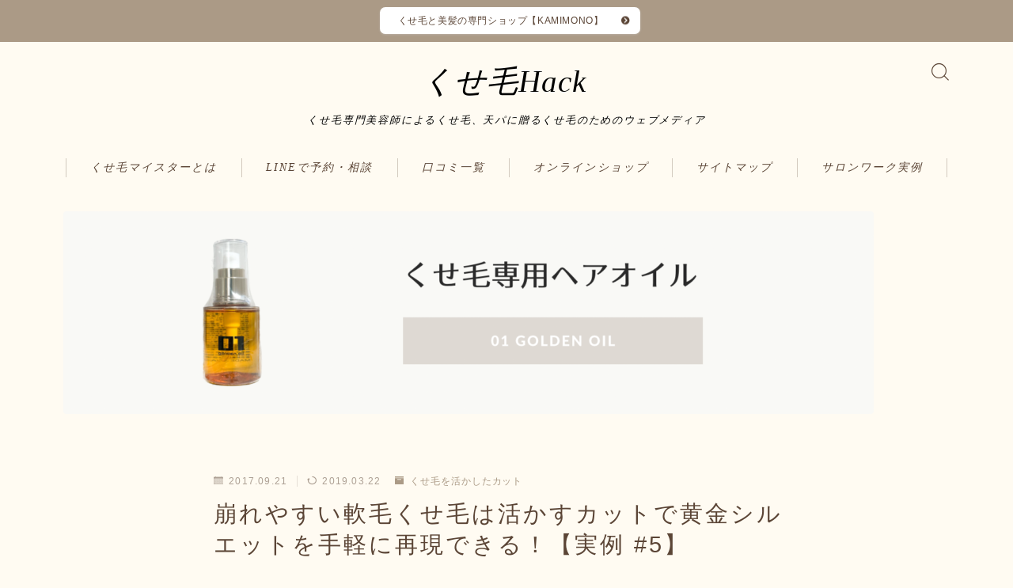

--- FILE ---
content_type: text/html; charset=UTF-8
request_url: https://www.kusegehack.com/notchwork/kusegecut/1746
body_size: 24265
content:
<!DOCTYPE html>
<html lang="ja">

<head prefix="og: https://ogp.me/ns# fb: https://ogp.me/ns/fb# article: https://ogp.me/ns/article#">
	<meta charset="utf-8">
	<meta http-equiv="X-UA-Compatible" content="IE=edge">
	<meta name="viewport" content="width=device-width, initial-scale=1,minimum-scale=1.0">
	<!-- ここからOGP -->
<meta property="og:type" content="article">
<meta property="og:title" content="崩れやすい軟毛くせ毛は活かすカットで黄金シルエットを手軽に再現できる！【実例 #5】｜くせ毛Hack"> 
<meta property="og:url" content="https://www.kusegehack.com/notchwork/kusegecut/1746"> 
<meta property="og:description" content="ボリュームが出る、頭が爆発するといったイメージが先行していくせ毛ですが、それは数ある側面の一つでしかありません。" > 
<meta property="og:image" content="https://www.kusegehack.com/wp-content/uploads/2017/09/FotoJet-5.jpg">
<!-- ここまでOGP -->
<meta name="description" content="ボリュームが出る、頭が爆発するといったイメージが先行していくせ毛ですが、それは数ある側面の一つでしかありません。" >

<link rel="canonical" href="https://www.kusegehack.com/notchwork/kusegecut/1746">
<meta property="og:site_name" content="くせ毛Hack">
<meta name="twitter:card" content="summary_large_image">





<title>崩れやすい軟毛くせ毛は活かすカットで黄金シルエットを手軽に再現できる！【実例 #5】｜くせ毛Hack</title>
<meta name='robots' content='max-image-preview:large' />
<link rel='dns-prefetch' href='//stats.wp.com' />
<link rel='dns-prefetch' href='//maxcdn.bootstrapcdn.com' />
<link rel='dns-prefetch' href='//v0.wordpress.com' />
<link rel="alternate" type="application/rss+xml" title="くせ毛Hack &raquo; 崩れやすい軟毛くせ毛は活かすカットで黄金シルエットを手軽に再現できる！【実例 #5】 のコメントのフィード" href="https://www.kusegehack.com/notchwork/kusegecut/1746/feed" />
<script type="text/javascript">
/* <![CDATA[ */
window._wpemojiSettings = {"baseUrl":"https:\/\/s.w.org\/images\/core\/emoji\/14.0.0\/72x72\/","ext":".png","svgUrl":"https:\/\/s.w.org\/images\/core\/emoji\/14.0.0\/svg\/","svgExt":".svg","source":{"concatemoji":"https:\/\/www.kusegehack.com\/wp-includes\/js\/wp-emoji-release.min.js?ver=6.4.7"}};
/*! This file is auto-generated */
!function(i,n){var o,s,e;function c(e){try{var t={supportTests:e,timestamp:(new Date).valueOf()};sessionStorage.setItem(o,JSON.stringify(t))}catch(e){}}function p(e,t,n){e.clearRect(0,0,e.canvas.width,e.canvas.height),e.fillText(t,0,0);var t=new Uint32Array(e.getImageData(0,0,e.canvas.width,e.canvas.height).data),r=(e.clearRect(0,0,e.canvas.width,e.canvas.height),e.fillText(n,0,0),new Uint32Array(e.getImageData(0,0,e.canvas.width,e.canvas.height).data));return t.every(function(e,t){return e===r[t]})}function u(e,t,n){switch(t){case"flag":return n(e,"\ud83c\udff3\ufe0f\u200d\u26a7\ufe0f","\ud83c\udff3\ufe0f\u200b\u26a7\ufe0f")?!1:!n(e,"\ud83c\uddfa\ud83c\uddf3","\ud83c\uddfa\u200b\ud83c\uddf3")&&!n(e,"\ud83c\udff4\udb40\udc67\udb40\udc62\udb40\udc65\udb40\udc6e\udb40\udc67\udb40\udc7f","\ud83c\udff4\u200b\udb40\udc67\u200b\udb40\udc62\u200b\udb40\udc65\u200b\udb40\udc6e\u200b\udb40\udc67\u200b\udb40\udc7f");case"emoji":return!n(e,"\ud83e\udef1\ud83c\udffb\u200d\ud83e\udef2\ud83c\udfff","\ud83e\udef1\ud83c\udffb\u200b\ud83e\udef2\ud83c\udfff")}return!1}function f(e,t,n){var r="undefined"!=typeof WorkerGlobalScope&&self instanceof WorkerGlobalScope?new OffscreenCanvas(300,150):i.createElement("canvas"),a=r.getContext("2d",{willReadFrequently:!0}),o=(a.textBaseline="top",a.font="600 32px Arial",{});return e.forEach(function(e){o[e]=t(a,e,n)}),o}function t(e){var t=i.createElement("script");t.src=e,t.defer=!0,i.head.appendChild(t)}"undefined"!=typeof Promise&&(o="wpEmojiSettingsSupports",s=["flag","emoji"],n.supports={everything:!0,everythingExceptFlag:!0},e=new Promise(function(e){i.addEventListener("DOMContentLoaded",e,{once:!0})}),new Promise(function(t){var n=function(){try{var e=JSON.parse(sessionStorage.getItem(o));if("object"==typeof e&&"number"==typeof e.timestamp&&(new Date).valueOf()<e.timestamp+604800&&"object"==typeof e.supportTests)return e.supportTests}catch(e){}return null}();if(!n){if("undefined"!=typeof Worker&&"undefined"!=typeof OffscreenCanvas&&"undefined"!=typeof URL&&URL.createObjectURL&&"undefined"!=typeof Blob)try{var e="postMessage("+f.toString()+"("+[JSON.stringify(s),u.toString(),p.toString()].join(",")+"));",r=new Blob([e],{type:"text/javascript"}),a=new Worker(URL.createObjectURL(r),{name:"wpTestEmojiSupports"});return void(a.onmessage=function(e){c(n=e.data),a.terminate(),t(n)})}catch(e){}c(n=f(s,u,p))}t(n)}).then(function(e){for(var t in e)n.supports[t]=e[t],n.supports.everything=n.supports.everything&&n.supports[t],"flag"!==t&&(n.supports.everythingExceptFlag=n.supports.everythingExceptFlag&&n.supports[t]);n.supports.everythingExceptFlag=n.supports.everythingExceptFlag&&!n.supports.flag,n.DOMReady=!1,n.readyCallback=function(){n.DOMReady=!0}}).then(function(){return e}).then(function(){var e;n.supports.everything||(n.readyCallback(),(e=n.source||{}).concatemoji?t(e.concatemoji):e.wpemoji&&e.twemoji&&(t(e.twemoji),t(e.wpemoji)))}))}((window,document),window._wpemojiSettings);
/* ]]> */
</script>
<link rel='stylesheet' id='sbi_styles-css' href='https://www.kusegehack.com/wp-content/plugins/instagram-feed/css/sbi-styles.min.css?ver=6.2.7' type='text/css' media='all' />
<style id='wp-emoji-styles-inline-css' type='text/css'>

	img.wp-smiley, img.emoji {
		display: inline !important;
		border: none !important;
		box-shadow: none !important;
		height: 1em !important;
		width: 1em !important;
		margin: 0 0.07em !important;
		vertical-align: -0.1em !important;
		background: none !important;
		padding: 0 !important;
	}
</style>
<link rel='stylesheet' id='wp-block-library-css' href='https://www.kusegehack.com/wp-includes/css/dist/block-library/style.min.css?ver=6.4.7' type='text/css' media='all' />
<style id='rinkerg-gutenberg-rinker-style-inline-css' type='text/css'>
.wp-block-create-block-block{background-color:#21759b;color:#fff;padding:2px}

</style>
<link rel='stylesheet' id='mediaelement-css' href='https://www.kusegehack.com/wp-includes/js/mediaelement/mediaelementplayer-legacy.min.css?ver=4.2.17' type='text/css' media='all' />
<link rel='stylesheet' id='wp-mediaelement-css' href='https://www.kusegehack.com/wp-includes/js/mediaelement/wp-mediaelement.min.css?ver=6.4.7' type='text/css' media='all' />
<style id='jetpack-sharing-buttons-style-inline-css' type='text/css'>
.jetpack-sharing-buttons__services-list{display:flex;flex-direction:row;flex-wrap:wrap;gap:0;list-style-type:none;margin:5px;padding:0}.jetpack-sharing-buttons__services-list.has-small-icon-size{font-size:12px}.jetpack-sharing-buttons__services-list.has-normal-icon-size{font-size:16px}.jetpack-sharing-buttons__services-list.has-large-icon-size{font-size:24px}.jetpack-sharing-buttons__services-list.has-huge-icon-size{font-size:36px}@media print{.jetpack-sharing-buttons__services-list{display:none!important}}.editor-styles-wrapper .wp-block-jetpack-sharing-buttons{gap:0;padding-inline-start:0}ul.jetpack-sharing-buttons__services-list.has-background{padding:1.25em 2.375em}
</style>
<style id='classic-theme-styles-inline-css' type='text/css'>
/*! This file is auto-generated */
.wp-block-button__link{color:#fff;background-color:#32373c;border-radius:9999px;box-shadow:none;text-decoration:none;padding:calc(.667em + 2px) calc(1.333em + 2px);font-size:1.125em}.wp-block-file__button{background:#32373c;color:#fff;text-decoration:none}
</style>
<style id='global-styles-inline-css' type='text/css'>
body{--wp--preset--color--black: #000000;--wp--preset--color--cyan-bluish-gray: #abb8c3;--wp--preset--color--white: #ffffff;--wp--preset--color--pale-pink: #f78da7;--wp--preset--color--vivid-red: #cf2e2e;--wp--preset--color--luminous-vivid-orange: #ff6900;--wp--preset--color--luminous-vivid-amber: #fcb900;--wp--preset--color--light-green-cyan: #7bdcb5;--wp--preset--color--vivid-green-cyan: #00d084;--wp--preset--color--pale-cyan-blue: #8ed1fc;--wp--preset--color--vivid-cyan-blue: #0693e3;--wp--preset--color--vivid-purple: #9b51e0;--wp--preset--gradient--vivid-cyan-blue-to-vivid-purple: linear-gradient(135deg,rgba(6,147,227,1) 0%,rgb(155,81,224) 100%);--wp--preset--gradient--light-green-cyan-to-vivid-green-cyan: linear-gradient(135deg,rgb(122,220,180) 0%,rgb(0,208,130) 100%);--wp--preset--gradient--luminous-vivid-amber-to-luminous-vivid-orange: linear-gradient(135deg,rgba(252,185,0,1) 0%,rgba(255,105,0,1) 100%);--wp--preset--gradient--luminous-vivid-orange-to-vivid-red: linear-gradient(135deg,rgba(255,105,0,1) 0%,rgb(207,46,46) 100%);--wp--preset--gradient--very-light-gray-to-cyan-bluish-gray: linear-gradient(135deg,rgb(238,238,238) 0%,rgb(169,184,195) 100%);--wp--preset--gradient--cool-to-warm-spectrum: linear-gradient(135deg,rgb(74,234,220) 0%,rgb(151,120,209) 20%,rgb(207,42,186) 40%,rgb(238,44,130) 60%,rgb(251,105,98) 80%,rgb(254,248,76) 100%);--wp--preset--gradient--blush-light-purple: linear-gradient(135deg,rgb(255,206,236) 0%,rgb(152,150,240) 100%);--wp--preset--gradient--blush-bordeaux: linear-gradient(135deg,rgb(254,205,165) 0%,rgb(254,45,45) 50%,rgb(107,0,62) 100%);--wp--preset--gradient--luminous-dusk: linear-gradient(135deg,rgb(255,203,112) 0%,rgb(199,81,192) 50%,rgb(65,88,208) 100%);--wp--preset--gradient--pale-ocean: linear-gradient(135deg,rgb(255,245,203) 0%,rgb(182,227,212) 50%,rgb(51,167,181) 100%);--wp--preset--gradient--electric-grass: linear-gradient(135deg,rgb(202,248,128) 0%,rgb(113,206,126) 100%);--wp--preset--gradient--midnight: linear-gradient(135deg,rgb(2,3,129) 0%,rgb(40,116,252) 100%);--wp--preset--font-size--small: 13px;--wp--preset--font-size--medium: 20px;--wp--preset--font-size--large: 36px;--wp--preset--font-size--x-large: 42px;--wp--preset--spacing--20: 0.44rem;--wp--preset--spacing--30: 0.67rem;--wp--preset--spacing--40: 1rem;--wp--preset--spacing--50: 1.5rem;--wp--preset--spacing--60: 2.25rem;--wp--preset--spacing--70: 3.38rem;--wp--preset--spacing--80: 5.06rem;--wp--preset--shadow--natural: 6px 6px 9px rgba(0, 0, 0, 0.2);--wp--preset--shadow--deep: 12px 12px 50px rgba(0, 0, 0, 0.4);--wp--preset--shadow--sharp: 6px 6px 0px rgba(0, 0, 0, 0.2);--wp--preset--shadow--outlined: 6px 6px 0px -3px rgba(255, 255, 255, 1), 6px 6px rgba(0, 0, 0, 1);--wp--preset--shadow--crisp: 6px 6px 0px rgba(0, 0, 0, 1);}:where(.is-layout-flex){gap: 0.5em;}:where(.is-layout-grid){gap: 0.5em;}body .is-layout-flow > .alignleft{float: left;margin-inline-start: 0;margin-inline-end: 2em;}body .is-layout-flow > .alignright{float: right;margin-inline-start: 2em;margin-inline-end: 0;}body .is-layout-flow > .aligncenter{margin-left: auto !important;margin-right: auto !important;}body .is-layout-constrained > .alignleft{float: left;margin-inline-start: 0;margin-inline-end: 2em;}body .is-layout-constrained > .alignright{float: right;margin-inline-start: 2em;margin-inline-end: 0;}body .is-layout-constrained > .aligncenter{margin-left: auto !important;margin-right: auto !important;}body .is-layout-constrained > :where(:not(.alignleft):not(.alignright):not(.alignfull)){max-width: var(--wp--style--global--content-size);margin-left: auto !important;margin-right: auto !important;}body .is-layout-constrained > .alignwide{max-width: var(--wp--style--global--wide-size);}body .is-layout-flex{display: flex;}body .is-layout-flex{flex-wrap: wrap;align-items: center;}body .is-layout-flex > *{margin: 0;}body .is-layout-grid{display: grid;}body .is-layout-grid > *{margin: 0;}:where(.wp-block-columns.is-layout-flex){gap: 2em;}:where(.wp-block-columns.is-layout-grid){gap: 2em;}:where(.wp-block-post-template.is-layout-flex){gap: 1.25em;}:where(.wp-block-post-template.is-layout-grid){gap: 1.25em;}.has-black-color{color: var(--wp--preset--color--black) !important;}.has-cyan-bluish-gray-color{color: var(--wp--preset--color--cyan-bluish-gray) !important;}.has-white-color{color: var(--wp--preset--color--white) !important;}.has-pale-pink-color{color: var(--wp--preset--color--pale-pink) !important;}.has-vivid-red-color{color: var(--wp--preset--color--vivid-red) !important;}.has-luminous-vivid-orange-color{color: var(--wp--preset--color--luminous-vivid-orange) !important;}.has-luminous-vivid-amber-color{color: var(--wp--preset--color--luminous-vivid-amber) !important;}.has-light-green-cyan-color{color: var(--wp--preset--color--light-green-cyan) !important;}.has-vivid-green-cyan-color{color: var(--wp--preset--color--vivid-green-cyan) !important;}.has-pale-cyan-blue-color{color: var(--wp--preset--color--pale-cyan-blue) !important;}.has-vivid-cyan-blue-color{color: var(--wp--preset--color--vivid-cyan-blue) !important;}.has-vivid-purple-color{color: var(--wp--preset--color--vivid-purple) !important;}.has-black-background-color{background-color: var(--wp--preset--color--black) !important;}.has-cyan-bluish-gray-background-color{background-color: var(--wp--preset--color--cyan-bluish-gray) !important;}.has-white-background-color{background-color: var(--wp--preset--color--white) !important;}.has-pale-pink-background-color{background-color: var(--wp--preset--color--pale-pink) !important;}.has-vivid-red-background-color{background-color: var(--wp--preset--color--vivid-red) !important;}.has-luminous-vivid-orange-background-color{background-color: var(--wp--preset--color--luminous-vivid-orange) !important;}.has-luminous-vivid-amber-background-color{background-color: var(--wp--preset--color--luminous-vivid-amber) !important;}.has-light-green-cyan-background-color{background-color: var(--wp--preset--color--light-green-cyan) !important;}.has-vivid-green-cyan-background-color{background-color: var(--wp--preset--color--vivid-green-cyan) !important;}.has-pale-cyan-blue-background-color{background-color: var(--wp--preset--color--pale-cyan-blue) !important;}.has-vivid-cyan-blue-background-color{background-color: var(--wp--preset--color--vivid-cyan-blue) !important;}.has-vivid-purple-background-color{background-color: var(--wp--preset--color--vivid-purple) !important;}.has-black-border-color{border-color: var(--wp--preset--color--black) !important;}.has-cyan-bluish-gray-border-color{border-color: var(--wp--preset--color--cyan-bluish-gray) !important;}.has-white-border-color{border-color: var(--wp--preset--color--white) !important;}.has-pale-pink-border-color{border-color: var(--wp--preset--color--pale-pink) !important;}.has-vivid-red-border-color{border-color: var(--wp--preset--color--vivid-red) !important;}.has-luminous-vivid-orange-border-color{border-color: var(--wp--preset--color--luminous-vivid-orange) !important;}.has-luminous-vivid-amber-border-color{border-color: var(--wp--preset--color--luminous-vivid-amber) !important;}.has-light-green-cyan-border-color{border-color: var(--wp--preset--color--light-green-cyan) !important;}.has-vivid-green-cyan-border-color{border-color: var(--wp--preset--color--vivid-green-cyan) !important;}.has-pale-cyan-blue-border-color{border-color: var(--wp--preset--color--pale-cyan-blue) !important;}.has-vivid-cyan-blue-border-color{border-color: var(--wp--preset--color--vivid-cyan-blue) !important;}.has-vivid-purple-border-color{border-color: var(--wp--preset--color--vivid-purple) !important;}.has-vivid-cyan-blue-to-vivid-purple-gradient-background{background: var(--wp--preset--gradient--vivid-cyan-blue-to-vivid-purple) !important;}.has-light-green-cyan-to-vivid-green-cyan-gradient-background{background: var(--wp--preset--gradient--light-green-cyan-to-vivid-green-cyan) !important;}.has-luminous-vivid-amber-to-luminous-vivid-orange-gradient-background{background: var(--wp--preset--gradient--luminous-vivid-amber-to-luminous-vivid-orange) !important;}.has-luminous-vivid-orange-to-vivid-red-gradient-background{background: var(--wp--preset--gradient--luminous-vivid-orange-to-vivid-red) !important;}.has-very-light-gray-to-cyan-bluish-gray-gradient-background{background: var(--wp--preset--gradient--very-light-gray-to-cyan-bluish-gray) !important;}.has-cool-to-warm-spectrum-gradient-background{background: var(--wp--preset--gradient--cool-to-warm-spectrum) !important;}.has-blush-light-purple-gradient-background{background: var(--wp--preset--gradient--blush-light-purple) !important;}.has-blush-bordeaux-gradient-background{background: var(--wp--preset--gradient--blush-bordeaux) !important;}.has-luminous-dusk-gradient-background{background: var(--wp--preset--gradient--luminous-dusk) !important;}.has-pale-ocean-gradient-background{background: var(--wp--preset--gradient--pale-ocean) !important;}.has-electric-grass-gradient-background{background: var(--wp--preset--gradient--electric-grass) !important;}.has-midnight-gradient-background{background: var(--wp--preset--gradient--midnight) !important;}.has-small-font-size{font-size: var(--wp--preset--font-size--small) !important;}.has-medium-font-size{font-size: var(--wp--preset--font-size--medium) !important;}.has-large-font-size{font-size: var(--wp--preset--font-size--large) !important;}.has-x-large-font-size{font-size: var(--wp--preset--font-size--x-large) !important;}
.wp-block-navigation a:where(:not(.wp-element-button)){color: inherit;}
:where(.wp-block-post-template.is-layout-flex){gap: 1.25em;}:where(.wp-block-post-template.is-layout-grid){gap: 1.25em;}
:where(.wp-block-columns.is-layout-flex){gap: 2em;}:where(.wp-block-columns.is-layout-grid){gap: 2em;}
.wp-block-pullquote{font-size: 1.5em;line-height: 1.6;}
</style>
<link rel='stylesheet' id='ctf_styles-css' href='https://www.kusegehack.com/wp-content/plugins/custom-twitter-feeds/css/ctf-styles.min.css?ver=2.2.2' type='text/css' media='all' />
<link rel='stylesheet' id='flexible-faq-css' href='https://www.kusegehack.com/wp-content/plugins/flexible-faq/css/flexible-faq.css?ver=0.1' type='text/css' media='all' />
<link rel='stylesheet' id='yyi_rinker_stylesheet-css' href='https://www.kusegehack.com/wp-content/plugins/yyi-rinker/css/style.css?v=1.11.1&#038;ver=6.4.7' type='text/css' media='all' />
<link rel='stylesheet' id='theme-style-css' href='https://www.kusegehack.com/wp-content/themes/jinr/style.css?ver=6.4.7' type='text/css' media='all' />
<link rel='stylesheet' id='cff-css' href='https://www.kusegehack.com/wp-content/plugins/custom-facebook-feed/assets/css/cff-style.min.css?ver=4.2.2' type='text/css' media='all' />
<link rel='stylesheet' id='sb-font-awesome-css' href='https://maxcdn.bootstrapcdn.com/font-awesome/4.7.0/css/font-awesome.min.css?ver=6.4.7' type='text/css' media='all' />
<link rel='stylesheet' id='jetpack_css-css' href='https://www.kusegehack.com/wp-content/plugins/jetpack/css/jetpack.css?ver=13.6.1' type='text/css' media='all' />
<script type="text/javascript" src="https://www.kusegehack.com/wp-includes/js/jquery/jquery.min.js?ver=3.7.1" id="jquery-core-js"></script>
<script type="text/javascript" src="https://www.kusegehack.com/wp-content/plugins/yyi-rinker/js/event-tracking.js?v=1.11.1" id="yyi_rinker_event_tracking_script-js"></script>
<link rel="https://api.w.org/" href="https://www.kusegehack.com/wp-json/" /><link rel="alternate" type="application/json" href="https://www.kusegehack.com/wp-json/wp/v2/posts/1746" /><link rel='shortlink' href='https://wp.me/paWFI0-sa' />
<link rel="alternate" type="application/json+oembed" href="https://www.kusegehack.com/wp-json/oembed/1.0/embed?url=https%3A%2F%2Fwww.kusegehack.com%2Fnotchwork%2Fkusegecut%2F1746" />
<link rel="alternate" type="text/xml+oembed" href="https://www.kusegehack.com/wp-json/oembed/1.0/embed?url=https%3A%2F%2Fwww.kusegehack.com%2Fnotchwork%2Fkusegecut%2F1746&#038;format=xml" />
	<style>img#wpstats{display:none}</style>
		<script type="text/javascript" language="javascript">
    var vc_pid = "885280923";
</script><script type="text/javascript" src="//aml.valuecommerce.com/vcdal.js" async></script><style>
.yyi-rinker-images {
    display: flex;
    justify-content: center;
    align-items: center;
    position: relative;

}
div.yyi-rinker-image img.yyi-rinker-main-img.hidden {
    display: none;
}

.yyi-rinker-images-arrow {
    cursor: pointer;
    position: absolute;
    top: 50%;
    display: block;
    margin-top: -11px;
    opacity: 0.6;
    width: 22px;
}

.yyi-rinker-images-arrow-left{
    left: -10px;
}
.yyi-rinker-images-arrow-right{
    right: -10px;
}

.yyi-rinker-images-arrow-left.hidden {
    display: none;
}

.yyi-rinker-images-arrow-right.hidden {
    display: none;
}
div.yyi-rinker-contents.yyi-rinker-design-tate  div.yyi-rinker-box{
    flex-direction: column;
}

div.yyi-rinker-contents.yyi-rinker-design-slim div.yyi-rinker-box .yyi-rinker-links {
    flex-direction: column;
}

div.yyi-rinker-contents.yyi-rinker-design-slim div.yyi-rinker-info {
    width: 100%;
}

div.yyi-rinker-contents.yyi-rinker-design-slim .yyi-rinker-title {
    text-align: center;
}

div.yyi-rinker-contents.yyi-rinker-design-slim .yyi-rinker-links {
    text-align: center;
}
div.yyi-rinker-contents.yyi-rinker-design-slim .yyi-rinker-image {
    margin: auto;
}

div.yyi-rinker-contents.yyi-rinker-design-slim div.yyi-rinker-info ul.yyi-rinker-links li {
	align-self: stretch;
}
div.yyi-rinker-contents.yyi-rinker-design-slim div.yyi-rinker-box div.yyi-rinker-info {
	padding: 0;
}
div.yyi-rinker-contents.yyi-rinker-design-slim div.yyi-rinker-box {
	flex-direction: column;
	padding: 14px 5px 0;
}

.yyi-rinker-design-slim div.yyi-rinker-box div.yyi-rinker-info {
	text-align: center;
}

.yyi-rinker-design-slim div.price-box span.price {
	display: block;
}

div.yyi-rinker-contents.yyi-rinker-design-slim div.yyi-rinker-info div.yyi-rinker-title a{
	font-size:16px;
}

div.yyi-rinker-contents.yyi-rinker-design-slim ul.yyi-rinker-links li.amazonkindlelink:before,  div.yyi-rinker-contents.yyi-rinker-design-slim ul.yyi-rinker-links li.amazonlink:before,  div.yyi-rinker-contents.yyi-rinker-design-slim ul.yyi-rinker-links li.rakutenlink:before, div.yyi-rinker-contents.yyi-rinker-design-slim ul.yyi-rinker-links li.yahoolink:before, div.yyi-rinker-contents.yyi-rinker-design-slim ul.yyi-rinker-links li.mercarilink:before {
	font-size:12px;
}

div.yyi-rinker-contents.yyi-rinker-design-slim ul.yyi-rinker-links li a {
	font-size: 13px;
}
.entry-content ul.yyi-rinker-links li {
	padding: 0;
}

div.yyi-rinker-contents .yyi-rinker-attention.attention_desing_right_ribbon {
    width: 89px;
    height: 91px;
    position: absolute;
    top: -1px;
    right: -1px;
    left: auto;
    overflow: hidden;
}

div.yyi-rinker-contents .yyi-rinker-attention.attention_desing_right_ribbon span {
    display: inline-block;
    width: 146px;
    position: absolute;
    padding: 4px 0;
    left: -13px;
    top: 12px;
    text-align: center;
    font-size: 12px;
    line-height: 24px;
    -webkit-transform: rotate(45deg);
    transform: rotate(45deg);
    box-shadow: 0 1px 3px rgba(0, 0, 0, 0.2);
}

div.yyi-rinker-contents .yyi-rinker-attention.attention_desing_right_ribbon {
    background: none;
}
.yyi-rinker-attention.attention_desing_right_ribbon .yyi-rinker-attention-after,
.yyi-rinker-attention.attention_desing_right_ribbon .yyi-rinker-attention-before{
display:none;
}
div.yyi-rinker-use-right_ribbon div.yyi-rinker-title {
    margin-right: 2rem;
}

				</style><style type="text/css">.d--timesnewroman.d--jpf-default .ef{font-family: 'Times New Roman', -apple-system, BlinkMacSystemFont, "Segoe UI", "Hiragino Sans",sans-serif, "Apple Color Emoji","Segoe UI Emoji", "Segoe UI Symbol", "Noto Sans Emoji";}.ef{font-style:italic;}#headerLogoLink{padding-right:6px;}body:not(.wp-admin){background-color: #fffbf2;}body:not(.wp-admin) #wrapper{background-image: url();}body:not(.wp-admin),.widgettitle,.c--post-list-title,.d--slider-title-default,.d--blogcard-mysite .a--blogcard-title,.d--blogcard-external .a--blogcard-title,.d--blogcard-external .a--blogcard-more,.d--blogcard-external::before,.d--blogcard-external.d--blogcard-style1 .a--blogcard-label,#hamburgerMenuList .menu-item a,.editor-styles-wrapper,#headerSearch .search-text,.d--profile-author.d--brand-color .d--contact,.js--hamburger-active.c--menu-trigger .a--menu-label,#postTagBox a,.wpcf7 input,.wpcf7 textarea,.wpcf7 select,.o--jinr-postcard,.o--postlist-inner .a--post-title,.widgets-php h2.jinr-heading,.d--material-design .b--jinr-postlist .a--post-title,.wp-block-search__input,.a--button-microcopy,.b--jinr-paid-text,.b--paidpost-remaining{color:#5b4536;}#hamburgerMenuList .menu-item a:after,.a--simple-box-quotetitle,.a--nextpage-label{color:rgba(91,69,54,0.6);}#globalMenuList .sub-menu .menu-item a,.a--ham-follow-label{color:rgba(91,69,54,0.75);}.a--time-separator,.js--hamburger-active.c--menu-trigger .a--menu-bar,.a--nextpage-label::before,.a--nextpage-label::after{background-color:#5b4536;}.a--microcopy-parts1,    .a--microcopy-parts2,.d--button-microcopy3 .a--microcopy-parts1::before,.d--button-microcopy3 .a--microcopy-parts2::before{background-color:rgba(91,69,54,0.6);}.post-page-numbers,.o--pagenation-list .c--pagenation-item a{border-color:rgba(171,154,134,1);color:rgba(171,154,134,1);}.o--pagenation-list .c--pagenation-item .dots{color:rgba(91,69,54,0.45);}.post-page-numbers.current,.c--nextpage a:hover,.o--pagenation-list .c--pagenation-item span:not(.dots),.o--pagenation-list .c--pagenation-item a:hover{background-color:rgba(171,154,134,1);}#hamburgerMenuList .menu-item ul a:before{background-color:rgba(91,69,54,0.3);}#hamburgerMenuList .menu-item{border-color:rgba(91,69,54,0.15);}.d--sns-share-design2.d--sns-share-color-white .c--sns-share-item{border-color:rgba(91,69,54,0.09);}ul.is-style-jinr-checkmark-square.jinr-list li::after{border-color:rgba(91,69,54,0.12);}.o--snsshare-button-select{background-color:rgba(91,69,54,0.03);}#postTagBox a,.wp-block-tag-cloud a{background-color:rgba(91,69,54,0.06);}.d--simple-box12{background-color:rgba(91,69,54,0.06);}.d--simple-box12::before,.d--simple-box12::after{color:rgba(91,69,54,0.06);}.d--blogcard-external.d--blogcard-style1 .o--blogcard-link,.wp-block-table table,.wp-block-table td,.wp-block-table thead{border-color:#5b4536;}.o--widget-area a:not([class]),.jinr-article a:not([class]),#commonFooter a:not([class]),.editor-styles-wrapper a:not([class]),.comment-edit-link,.comment-reply-link{color: #00a7c9;}.comment-edit-link,.comment-reply-link{border-color: #00a7c9;}#wrapper a:not([class]):hover{color: #6bb4ce;}#footerMenuList a:hover{color: #6bb4ce!important;}#globalMenuList .menu-item a:hover{color: #5b4536;}.d--glonavi-hover-none #globalMenuList .menu-item a:hover{color: #6bb4ce;}.a--timeline-link-text span::before,.a--timeline-link-text span::after{background-color: #00a7c9;}.a--timeline-link-text:hover span::before,.a--timeline-link-text:hover span::after{background-color: #6bb4ce;}.d--blogcard-mysite .a--blogcard-more,.d--blogcard-mysite::before,.a--postcard-category,#mainContent .a--post-cat a,.a--timeline-step,.a--timeline-step-original,#mainContent .d--profile-author.d--theme-color a.a--sns-item-link,.d--profile-style1.d--theme-color a.a--sns-item-link .jin-icons,.d--profile-style2.d--theme-color a.a--sns-item-link .jin-icons,.c--jinr-post-cat a,.d--blogcard-mysite.d--blogcard-style1 .a--blogcard-label,.wp-block-search__button,.a--slider-button a,.cat-item a::after,.widget_nav_menu a::after,.wp-block-page-list a::after,.wp-block-archives a::after,.d--slider-design2 .swiper-button-prev::after,.d--slider-design2 .swiper-button-next::after,.a--paidpost-price,.d--h2-style10 h2.jinr-heading{color: #ab9a86;}.d--blogcard-mysite.d--blogcard-style1 .o--blogcard-link,.d--h3-style1 h3.jinr-heading,.d--h2-style3 h2.jinr-heading,.d--h2-style9 h2.jinr-heading::after,.d--h2-style9 h2.jinr-heading,.d--h3-style3 h3.jinr-heading,.d--h3-style4 h3.jinr-heading,.d--h4-style2 h4.jinr-heading,.d--profile-style1,.d--h3-style7 h3.jinr-heading::before,.d--h4-style6 h4.jinr-heading::before,.jinr-widget-area h2.jinr-heading,.widgets-php h2.jinr-heading,ul.is-style-jinr-checkmark li::before,ul.is-style-jinr-checkmark-square li::before{border-color: #ab9a86;}.d--profile-style1 .a--profile-job{border-bottom-color: #ab9a86!important;}.d--h2-style2 h2.jinr-heading::before,.d--h2-style8 h2.jinr-heading::before{border-top-color: #ab9a86!important;}.a--timeline-step-original::before,.a--timeline-step-original::after,.a--timeline-step::before,.a--timeline-step::after,.a--slider-button-deco,.d--h2-style1 h2.jinr-heading,.d--h2-style2 h2.jinr-heading,.d--h4-style1 h4.jinr-heading::before,.d--h2-style4 h2.jinr-heading::after,.d--h2-style5 h2.jinr-heading::before,.d--h2-style6 h2.jinr-heading::before,.d--h2-style7 h2.jinr-heading::before,.d--h2-style7 h2.jinr-heading::after,.d--h2-style9 h2.jinr-heading::before,.d--h3-style2 h3.jinr-heading::before,.d--h3-style3 h3.jinr-heading::before,.d--h3-style5 h3.jinr-heading::before,.d--h3-style5 h3.jinr-heading::after,.d--h4-style3 h4.jinr-heading::before,.o--slider-pagenation .swiper-pagination-bullet,.o--slider-pagenation .a--slider-pagenation,#snsShareBottom.d--sns-share-color-solid,ul.jinr-list li::after,ol.jinr-list li::before,.d--profile-style2 .o--profile-contents,.d--profile-style1 .a--profile-introduction::before,.d--h3-style6 h3.jinr-heading::before,.d--h3-style7 h3.jinr-heading::after,.d--h4-style5 h4.jinr-heading::before,.d--h4-style6 h4.jinr-heading::after,.d--archive-subtitle::after,.a--scroll-btn:before, .a--scroll-btn:after,.d--designtitle-animation-dynamic .b--jinr-h2rich.js--scr-animation::before{background-color: #ab9a86;}.d--slider-design2 .swiper-button-prev,.d--slider-design2 .swiper-button-next{background-color: rgba(171,154,134,0.09);}.d--slider-design2 .swiper-button-prev:hover::before,.d--slider-design2 .swiper-button-next:hover::before{background-color: #ab9a86;}.d--material-design .d--slider-design2 .swiper-button-prev,.d--material-design .d--slider-design2 .swiper-button-next{box-shadow: 0 3px 6px -1px rgba(171,154,134,0.3);}.d--profile-style2 .a--profile-introduction{background-color: rgba(171,154,134,0.09);}.d--h3-style8 h3.jinr-heading,.d--h4-style4 h4.jinr-heading,.d--h2-style10 h2.jinr-heading{background-color: rgba(171,154,134,0.09);}.wp-block-search__button{background-color: rgba(171,154,134,0.15);}.o--notfound-section{background-color: rgba(171,154,134,0.06);}.jinr-profile-label::before,.jinr-profile-label span{background-color: rgba(171,154,134,1);}.wp-block-search__button:hover{background-color: rgba(171,154,134,1);}.d--flat-design .wp-block-search__input,.d--flat-design .wp-block-search__button-inside .wp-block-search__inside-wrapper,.d--flat-design .wp-block-categories-dropdown select,.d--flat-design .wp-block-archives-dropdown select{border-color: rgba(171,154,134,0.45);}#hamburgerMenu .o--ham-follow-sns .a--sns-item-link .jin-icons::before{color: rgba(171,154,134,1);}.wp-block-categories-dropdown::before,.wp-block-archives-dropdown::before{color: rgba(171,154,134,1);}.wp-block-search__button svg{fill:#ab9a86;}ol.jinr-list li li::after,ul.jinr-list li li::after{color: #ab9a86!important;}.d--button a{background-color: #ab9a86;}.d--archive-subtitle{color: rgba(91,69,54,0.45);}.a--post-date,.a--post-category{color: rgba(91,69,54,0.75);}@media (min-width: 552px) {.d--postlist-newstext .a--post-date{color: rgba(91,69,54,0.84);}.d--postlist-newstext .o--postlist-item{border-color: rgba(91,69,54,0.12);}.d--postlist-hover-hovercolor .c--post-link:hover .a--post-title{color: #6bb4ce!important;}}@media (max-width: 551px) {.d--postlist-newstext-sp .a--post-date{color: rgba(91,69,54,0.9);}.d--postlist-newstext-sp .o--postlist-item{border-color: rgba(91,69,54,0.12);}}.d--marker1{background:linear-gradient(transparent 10%, #f7ded7 10%);}.d--marker2{background:linear-gradient(transparent 80%, #cef422 80%);}.d--user-color1{color: #c42525;}.d--user-color2{color: #e8643c;}.d--information-type-textonlywithlink a:hover{color : #ffffff!important;}.d--material-design .d--header-style-default.d--header-tracking-on:not(.d--transparent):not(.d--commonheader-cover){box-shadow: 0 3px 12px 1px hsla(0,0%,64%,0.251 );}.a--slider-title a{color:#5b4536!important;}.d--slider-design2 .c--post-meta{color:rgba(91,69,54,0.75)!important;}@media (max-width: 551px) {.a--slider-item-count{-webkit-text-stroke:1px rgba(91,69,54,1);}}@media (min-width: 552px) {.a--slider-item-count{-webkit-text-stroke:1px rgba(91,69,54,0.3);}}#mainContent{background-color:transparent;}.a--heading-iconbox-title{background-color:#fffbf2!important;}#commonHeader + .o--jinr-mainvisual.o--jinr-stillimage,#commonHeader + .o--jinr-mainvisual.o--jinr-imageslider,#commonHeader + .o--jinr-mainvisual.o--jinr-movie,#commonHeader + .d--main-style-outline{margin-top:0!important;}.#headerSpMenu{padding-bottom:0;}.o--jinr-slider {margin-top: 0;}@media (max-width: 551px) {.o--slider-contents-wrapper{padding-top:0;}}#commonHeader.js--follow-header-display{background-color: rgba(255,251,242,0.15);backdrop-filter: blur(6px);-webkit-backdrop-filter: blur(6px);}@media (max-width: 551px) {.d--header-style-triangle + .a--header-style-parts,.d--header-style-slope + .a--header-style-parts{clip-path: polygon(100% 0, 100% 48%, 0 91%, 0 0);}}@media (max-width: 551px) {#hamburgerMenu.d--hamburger-follow-on .o--hamburger-menu-inner{height:80%;}}#headerLogoLink,#headerLogoLink:hover,#SiteSubCopy{color: #000000!important;}@media (max-width: 551px) {#commonHeaderInner{height: 90px;}d--header-layout1.d--header-style-border + .a--header-style-parts.js--follow-header-display{top: 90px;}}@media screen and (min-width: 552px) and (max-width:781px) {.d--header-layout1 #commonHeaderInner{height: calc(96px * 0.7);}d--header-layout1.d--header-style-border + .a--header-style-parts.js--follow-header-display{top: calc(96px * 0.7);}}@media (min-width: 782px) {.d--header-layout1 #commonHeaderInner{height: 96px;}d--header-layout1.d--header-style-border + .a--header-style-parts.js--follow-header-display{top: 96px;}.d--glonavi-hover-borderup #globalMenuList > li a::after,.d--glonavi-hover-borderwax #globalMenuList > li a::after,.d--glonavi-hover-borderflow #globalMenuList > li a::after{background-color:#5b4536;}}@media (min-width: 552px) {.d--header-layout2 #headerLogo{padding-top: calc(96px * 0.3);padding-bottom: calc(96px * 0.15);}}@media (max-width: 551px) {.d--header-layout1 #headerLogoLink{font-size: 27px;}.d--header-layout2 #headerLogoLink{font-size: 27px;}}@media screen and (min-width: 552px) and (max-width:781px) {.d--header-layout1 #headerLogoLink{font-size: calc( 39px * 0.8 );}.d--header-layout2 #headerLogoLink{font-size: calc( 39px * 0.8 );}}@media (min-width: 782px) {.d--header-layout1 #headerLogoLink{font-size: 39px;}.d--header-layout2 #headerLogoLink{font-size: 39px;}}@media (max-width: 551px) {.d--header-layout1 #commonHeaderInner{margin-top:21px;}}@media screen and (min-width: 782px) and (max-width:960px) {.d--header-layout1 #headerLogo {max-width:calc(100% - 30px);}}.d--main-style-transparent .b--jinr-paid-text{background-color:#fffbf2;box-shadow: 0 0 0px 15px #fffbf2;}.b--jinr-paid-container::before{background-image : linear-gradient(to right, rgba(91,69,54,0.45), rgba(91,69,54,0.45) 7px, transparent 7px, transparent 8px);}#globalMenuList .menu-item{font-size:14px;}#globalMenuList .menu-item a,#commonHeader a.a--sns-item-link .jin-icons::before,a.a--spmenu-item-link,#headerSearch .a--search-icon,#headerSearch .a--search-label,.c--menu-trigger .a--menu-label{color: #5b4536;}.d--header-menu-style2 #globalMenuList > .menu-item > a{border-color: rgba(91,69,54,0.27)!important;}.c--spmenu-item::before{background-color: rgba(91,69,54,0.21);}.c--menu-trigger .a--menu-bar{background-color: #5b4536;}@media (max-width: 551px) {.a--stillimage{height:calc( 100vh - 90px );}}@media (max-width: 551px) {.a--stillimage{height:calc( 100vh - 90px - 55px );}}.a--stillimage{background-image: url(https://www.kusegehack.com/wp-content/themes/jinr/include/customizer/img/jinr-headerimg.png);}@media (max-width: 551px) {.a--stillimage{background-image: url(https://www.kusegehack.com/wp-content/themes/jinr/include/customizer/img/jinr-headerimg.png);}}.d--stillimage-overlay-simple .a--stillimage-overlay{background-color: #fff;filter: opacity(75%);}.d--stillimage-overlay-blur .a--stillimage{opacity:calc(1 - 75 * 0.01);}.d--stillimage-overlay-blur.c--stillimage::before{background-color: #fff;}.a--stillimage-maincopy,.a--stillimage-subcopy{color: #22327a;}.c--stillimage-contents{top: 50%;left:50%;text-align:center;}.c--stillimage-contents .b--jinr-button .o--button-inner{text-align:center;}@media (max-width: 551px) {.c--stillimage-contents{top: 50%;left:50%;}}.a--movie-maincopy,.a--movie-subcopy{color: #22327a;}.c--movie-contents{top: 50%;left:50%;text-align:center;}@media (max-width: 551px) {.c--movie-contents{top: 50%;left:50%;}}.a--stillimage-maincopy{font-size: 2.28rem;}.a--movie-maincopy{font-size: 2.28rem;}@media (min-width: 552px) {.a--stillimage-maincopy{font-size: clamp(2.7rem, 3.9vw,3.6rem);}.a--movie-maincopy{font-size: clamp(2.7rem, 3.9vw,3.6rem);}}.a--stillimage-subcopy{font-size: clamp(1.15rem, 1.5vw,1.5rem);}.a--movie-subcopy{font-size: clamp(1.15rem, 1.5vw,1.5rem);}@media (min-width: 552px) {.a--stillimage-subcopy{font-size: clamp(1.5rem, 1.8vw,1.44rem);}.a--movie-subcopy{font-size: clamp(1.5rem, 1.8vw,1.44rem);}}.d--blogcard-style1 .a--blogcard-label,.d--blogcard-style1 .o--blogcard-link{background-color:#fffbf2;}#snsShareBottom.d--sns-share-color-white{border-top-color:#ab9a86;}#snsShareLabel::before{background-color:rgba(91,69,54,0.45);}#jinrRelatedPost{background-color: transparent;}.c--relatedpost-headline{color: #5b4536;}.a--relatedpost-maincopy::before,.a--relatedpost-maincopy::after{background-color: #5b4536;}#commonFooter{background-color: #ab9a86;}#commonFooter #commonFooterSiteMenu a,#commonFooter .c--breadcrumb-item a,.c--breadcrumb-item,.a--breadcrumb-parts,#commonFooter .a--profile-name,#commonFooter .a--profile-introduction,#commonFooter a.a--sns-item-link,#commonFooter .a--profile-label,#footer-widget{color: #ffffff;}#footerInfo,#footerMenuList .menu-item:not(:first-child){border-color: rgba(255,255,255,0.3);}#commonFooter .a--profile-label::before{background-color: rgba(255,255,255,0.3);}#commonFooter .a--profile-job,#commonFooter .d--brand-color .d--contact{color: rgba(255,255,255,0.6);}#copyright{color: #ffffff;}.d--fullwidth-max,.d--fullwidth-article{color: #5b4536;}.a--h2rich-maincopy,.a--h2rich-subcopy,.a--h2rich-number,.a--h2rich-icon{color: #ab9a86;}.b--jinr-h2rich{border-color: #ab9a86;}.a--h2rich-decoration-before,.a--h2rich-decoration-after{background-color: #ab9a86;}.wp-block-latest-posts__list li a,.wp-block-archives-list li a,.wp-block-categories-list li a,.wp-block-page-list a,.widget_nav_menu li,.wp-block-rss li a,.wp-block-page-list li a,.wp-block-latest-comments .wp-block-latest-comments__comment,.jinr-widget-area.widget_meta li a{border-color:rgba(91,69,54,0.15);}.d--two-column .d--article-width-680 + #mainSideBar{border-color:rgba(91,69,54,0.1);}.wp-block-latest-posts__list li a,.wp-block-archives-list li a,.wp-block-categories-list li a,.wp-block-page-list li a,.widget_nav_menu li a,.wp-block-page-list a,.wp-block-rss li a,.jinr-widget-area.widget_meta li a,.wp-block-tag-cloud a,.wp-block-latest-comments__comment-link{color:#5b4536!important;}.widget_nav_menu .menu-item ul a:before,.wp-block-page-list .menu-item ul a:before,.wp-block-categories-list .cat-item ul a:before{background-color:rgba(91,69,54,0.15);}body[class^="logged-in"]{background-color:#fff!important;}.d--cvbutton-all.d--spcv-outline .o--cv-button{border-color: #008db7;}.d--cvbutton-all{color: #444444;}.d--cvbutton-all .a--cv-button-icon::after{background-color: rgba(68,68,68,0.6);}.d--cvbutton-all.d--spcv-solid .o--cv-button{background-color: #008db7;}.d--cvbutton-category1.d--spcv-outline .o--cv-button{border-color: #008db7;}.d--cvbutton-category1{color: #444444;}.d--cvbutton-category1 .a--cv-button-icon::after{background-color: rgba(68,68,68,0.6);}.d--cvbutton-category1.d--spcv-solid .o--cv-button{background-color: #008db7;}.d--cvbutton-category2.d--spcv-outline .o--cv-button{border-color: #008db7;}.d--cvbutton-category2{color: #444444;}.d--cvbutton-category2 .a--cv-button-icon::after{background-color: rgba(68,68,68,0.6);}.d--cvbutton-category2.d--spcv-solid .o--cv-button{background-color: #008db7;}.d--cvbutton-category3.d--spcv-outline .o--cv-button{border-color: #008db7;}.d--cvbutton-category3{color: #444444;}.d--cvbutton-category3 .a--cv-button-icon::after{background-color: rgba(68,68,68,0.6);}.d--cvbutton-category3.d--spcv-solid .o--cv-button{background-color: #008db7;}.d--simple-box1{border-color: #ab9a86;}.d--simple-box1 .a--simple-box-title{color: #ab9a86;}.d--simple-box1 .a--simple-box-title{color: #ab9a86;}.d--simple-box2{border-color: #ab9a86;}.d--simple-box2 .a--simple-box-title{color: #ab9a86;}.d--simple-box2 .a--simple-box-title{color: #ab9a86;}.d--simple-box2::before{border: 1px solid#ab9a86;}.d--simple-box3{border-color: #ab9a86;}.d--simple-box3 .a--simple-box-title{color: #ab9a86;}.d--simple-box3 .a--simple-box-title{color: #ab9a86;}.d--simple-box4{border-color: #ab9a86;}.d--simple-box4 .a--simple-box-title{color: #ab9a86;}.d--simple-box4 .a--simple-box-title{color: #ab9a86;}.d--simple-box4::before{background-image: linear-gradient(to right,#ab9a86,#ab9a86 4px,transparent 4px,transparent 8px),linear-gradient(to right,#ab9a86,#ab9a86 4px,transparent 4px,transparent 8px);}.d--simple-box5{border-color: #f7f1ed;}.d--simple-box5 .a--simple-box-title{color: #f7f1ed;}.d--simple-box5 .a--simple-box-title{color: #5b4536;}.d--simple-box5{background-color: #f7f1ed;}.d--simple-box6{border-color: #ab9a86;}.d--simple-box6 .a--simple-box-title{color: #ab9a86;}.d--simple-box6 .a--simple-box-title{color: #ab9a86;}.d--simple-box6{background-color: rgba(171,154,134,0.1);}.d--simple-box7{border-color: #ab9a86;}.d--simple-box7 .a--simple-box-title{color: #ab9a86;}.d--simple-box7 .a--simple-box-title{color: #ab9a86;}.d--simple-box7{background-color: rgba(171,154,134,0.1);}.d--simple-box8{border-color: #f4efe8;}.d--simple-box8 .a--simple-box-title{color: #f4efe8;}.d--simple-box8 .a--simple-box-title{color: #5b4536;}.d--simple-box8{background-color: #f4efe8;}.d--simple-box9{border-color: #ab9a86;}.d--simple-box9 .a--simple-box-title{color: #ab9a86;}.d--simple-box9 .a--simple-box-title{color: #ab9a86;}.d--simple-box9::before{background-image: linear-gradient(to right,#ab9a86,#ab9a86 4px,transparent 4px,transparent 8px),linear-gradient(to right,#ab9a86,#ab9a86 4px,transparent 4px,transparent 8px);}.d--simple-box9::after{background-image: linear-gradient(to right,#ab9a86,#ab9a86 4px,transparent 4px,transparent 8px),linear-gradient(to right,#ab9a86,#ab9a86 4px,transparent 4px,transparent 8px);}.d--simple-box9{background-color: rgba(171,154,134,0.1);}.d--simple-box10{border-color: #ede6da;}.d--simple-box10 .a--simple-box-title{color: #ede6da;}.d--simple-box10 .a--simple-box-title{color: #5b4536;}.d--simple-box10{background-color: #ede6da;}.d--simple-box10::after{background: linear-gradient(45deg, #ede6da 50%, transparent 52%),linear-gradient(315deg, #ede6da 50%, transparent 52%);background-size: 12px 24px;background-repeat: repeat-x;}.d--simple-box11{border-color: #bca583;}.d--simple-box11 .a--simple-box-title{color: #bca583;}.d--simple-box11 .a--simple-box-title{color: #bca583;}.d--simple-box11::before, .d--simple-box11::after{border-color: #bca583;}.d--heading-box1{border-color: #ab9a86;}.d--heading-box1 .a--simple-box-title{background-color: #ab9a86;}.d--heading-box1 .a--simple-box-title::before{border-top-color: #ab9a86!important;}.d--heading-box2{border-color: #ab9a86;}.d--heading-box2 .a--simple-box-title{background-color: #ab9a86;}.d--heading-box3{border-color: #ab9a86;}.d--heading-box3 .a--simple-box-title{background-color: #ab9a86;}.d--heading-box4{border-color: #ab9a86;}.d--heading-box4 .a--simple-box-title{background-color: #ab9a86;}.d--heading-box5{border-color: #407FED;}.d--heading-box6{border-color: #ab9a86;}.d--heading-box6 .a--simple-box-title{color: #ab9a86;}.d--heading-box6{background-color: rgba(171,154,134,0.18);}.d--heading-box7{border-color: #ab9a86;}.d--heading-box7 .a--simple-box-title{color: #ab9a86;}.d--heading-box7 .a--simple-box-title{border-color: #ab9a86;}.d--heading-box7 .a--simple-box-title::before{background-color: #ab9a86;}.d--heading-box8{border-color: #ab9a86;}.d--heading-box8 .a--simple-box-title{color: #ab9a86;}.d--heading-box8 .a--simple-box-title::before{background-color: #ab9a86;}.d--heading-box8 .a--simple-box-title{border-color: #ab9a86;}.d--heading-box9{border-color: #ab9a86;}.d--heading-box9 .a--simple-box-title{background-color: #ab9a86;}.d--heading-iconbox1{border-color: #ffd375;}.d--heading-iconbox1 .jif{color: #ffd375;}.d--heading-iconbox1 .a--heading-iconbox-title{color: #ffd375;}.d--heading-iconbox2{border-color: #68a8ed;}.d--heading-iconbox2 .jif{color: #68a8ed;}.d--heading-iconbox2 .a--heading-iconbox-title{color: #68a8ed;}.d--heading-iconbox3{border-color: #ff8c8c;}.d--heading-iconbox3 .jif{color: #ff8c8c;}.d--heading-iconbox3 .a--heading-iconbox-title{color: #ff8c8c;}.d--heading-iconbox4{border-color: #6ad1b9;}.d--heading-iconbox4 .jif{color: #6ad1b9;}.d--heading-iconbox4 .a--heading-iconbox-title{color: #6ad1b9;}.d--simple-iconbox1 .jif{color: #ffc956;}.d--simple-iconbox1 .a--jinr-iconbox{border-color: #ffc956;}.d--simple-iconbox1{background-color: rgba(255,201,86,0.1);}.d--simple-iconbox2 .jif{color: #ffc956;}.d--simple-iconbox2 .a--jinr-iconbox{border-color: #ffc956;}.d--simple-iconbox2{background-color: rgba(255,201,86,0.1);}.d--simple-iconbox3 .jif{color: #ff7c7c;}.d--simple-iconbox3 .a--jinr-iconbox{border-color: #ff7c7c;}.d--simple-iconbox3{background-color: rgba(255,124,124,0.1);}.d--simple-iconbox4 .jif{color: #ff7c7c;}.d--simple-iconbox4 .a--jinr-iconbox{border-color: #ff7c7c;}.d--simple-iconbox4{background-color: rgba(255,124,124,0.1);}.d--simple-iconbox5 .jif{color: #1fc49d;}.d--simple-iconbox5 .a--jinr-iconbox{border-color: #1fc49d;}.d--simple-iconbox5{background-color: rgba(31,196,157,0.1);}.d--simple-iconbox6 .jif{color: #1fc49d;}.d--simple-iconbox6 .a--jinr-iconbox{border-color: #1fc49d;}.d--simple-iconbox6{background-color: rgba(31,196,157,0.1);}.d--simple-iconbox7 .jif{color: #3d92ed;}.d--simple-iconbox7 .a--jinr-iconbox{border-color: #3d92ed;}.d--simple-iconbox7{background-color: rgba(61,146,237,0.1);}.d--simple-iconbox8 .jif{color: #3d92ed;}.d--simple-iconbox8 .a--jinr-iconbox{border-color: #3d92ed;}.d--simple-iconbox8{background-color: rgba(61,146,237,0.1);}.d--button-type1 a{font-size: 14.4px;}@media (min-width: 552px) {.d--button-type1 a{font-size: 16px;}}.d--button-type1 a{color: #fff3ed!important;padding: 12.75px 48.3px;border-radius: 38px;}span.b--jinr-price::before{background-color: #fff3ed;}@media (min-width: 552px) {.d--button-type1 a{padding: 18px 70px 17px;}}.d--button-type1 a{background: linear-gradient(135deg, #fc6a6a, #e28f53);}.d--button-type1 a{box-shadow: 0 1px 3px hsla(25,71%,43%,0.40);}.d--button-type1 a::after{right:21px;}.d--button-type1 a{padding-left: 30.3px;}.d--button-type1 a::after{content: "\ea7b";}@media (min-width: 552px) {.d--button-type1 a{padding-left: 46px;}}.d--button-type2 a{font-size: 14.4px;}@media (min-width: 552px) {.d--button-type2 a{font-size: 16px;}}.d--button-type2 a{color: #ffffff!important;padding: 13.5px 54.51px;border-radius: 39px;}span.b--jinr-price::before{background-color: #ffffff;}@media (min-width: 552px) {.d--button-type2 a{padding: 19px 79px 18px;}}.d--button-type2 a{background-color: #e56460;}.d--button-type2 a{box-shadow: 0 1px 3px hsla(2,72%,46%,0.40);}.d--button-type2 a::after{right:23.7px;}.d--button-type2 a{padding-left: 36.51px;}.d--button-type2 a::after{content: "\ea7b";}@media (min-width: 552px) {.d--button-type2 a{padding-left: 55px;}}.d--button-type3 a{font-size: 12.6px;}@media (min-width: 552px) {.d--button-type3 a{font-size: 14px;}}.d--button-type3 a{color: #cc8d57!important;border: 1px solid #cc8d57;padding: 11.25px 41.4px;border-radius: 6px;}@media (min-width: 552px) {.d--button-type3 a{padding: 16px 60px 15px;}}.d--button-type3 a::after{right:18px;}.d--button-type3 a{padding-left: 23.4px;}.d--button-type3 a::after{content: "\ea7b";}@media (min-width: 552px) {.d--button-type3 a{padding-left: 36px;}}.d--button-type3 a:hover{background: rgba(204,141,87,0.09);border-color:transparent;color:rgba(204,141,87,0.7)!important;}.d--button-type4 a{font-size: 12.6px;}@media (min-width: 552px) {.d--button-type4 a{font-size: 14px;}}.d--button-type4 a{color: #ffefef!important;border: 1px solid #ffefef;padding: 10.5px 41.4px;border-radius: 4px;}@media (min-width: 552px) {.d--button-type4 a{padding: 15px 60px 14px;}}.d--button-type4 a::after{right:18px;}.d--button-type4 a{padding-left: 23.4px;}.d--button-type4 a::after{content: "\ea7b";}@media (min-width: 552px) {.d--button-type4 a{padding-left: 36px;}}.d--button-type4 a:hover{background: rgba(255,239,239,0.09);border-color:transparent;color:rgba(255,239,239,0.7)!important;}.d--button-type5 a{font-size: 11.7px;}@media (min-width: 552px) {.d--button-type5 a{font-size: 13px;}}.js--scr-animation .d--button-type5.d--button-arrow-animation-drawarrow.is-animated a::after,.js--scr-animation .d--button-type5.d--button-arrow-animation-drawarrow.is-animated a::before{background-color: #a5643b;}.d--button-type5 a{color: #a5643b!important;position:relative;border-bottom: 1px solid #a5643b;padding: 6.21px 24.84px 6.21px 3px;}.d--button-type5 a::after{border-right: 1px solid #a5643b;}@media (min-width: 552px) {.d--button-type5 a{padding: 9px 36px 9px 3px;}}.d--button-type6 a{font-size: 10.8px;}@media (min-width: 552px) {.d--button-type6 a{font-size: 12px;}}.d--button-type6 a{color: #5b4536!important;padding: 6px 32.43px;border-radius: 7px;}span.b--jinr-price::before{background-color: #5b4536;}@media (min-width: 552px) {.d--button-type6 a{padding: 9px 47px 8px;}}.d--button-type6 a{background-color: #ffffff;}.d--button-type6 a{box-shadow: 0 1px 3px hsla(0,0%,82%,0.40);}.d--button-type6 a::after{right:14.1px;}.d--button-type6 a{padding-left: 14.43px;}.d--button-type6 a::after{content: "\e902";}@media (min-width: 552px) {.d--button-type6 a{padding-left: 23px;}}.d--button-type7 a{font-size: 13.5px;}@media (min-width: 552px) {.d--button-type7 a{font-size: 15px;}}.d--button-type7 a{color: #ffffff!important;padding: 9px 36.57px;border-radius: 4px;}span.b--jinr-price::before{background-color: #ffffff;}@media (min-width: 552px) {.d--button-type7 a{padding: 13px 53px 12px;}}.d--button-type7 a{background: linear-gradient(135deg, #fc6a6a, #e28f53);}.d--button-type7 a{box-shadow: 0 1px 3px hsla(25,71%,43%,0.40);}.d--button-type7 a::after{right:15.9px;}.d--button-type7 a{padding-left: 18.57px;}.d--button-type7 a::after{content: "\ea7b";}@media (min-width: 552px) {.d--button-type7 a{padding-left: 29px;}}.d--button-type8 a{font-size: 13.5px;}@media (min-width: 552px) {.d--button-type8 a{font-size: 15px;}}.d--button-type8 a{color: #444444!important;padding: 9px 36.57px;border-radius: 4px;}span.b--jinr-price::before{background-color: #444444;}@media (min-width: 552px) {.d--button-type8 a{padding: 13px 53px 12px;}}.d--button-type8 a{background-color: #eeeeee;}.d--button-type8 a{box-shadow: 0 1px 3px hsla(0,0%,75%,0.40);}.d--button-type8 a::after{right:15.9px;}.d--button-type8 a{padding-left: 18.57px;}.d--button-type8 a::after{content: "\ea7b";}@media (min-width: 552px) {.d--button-type8 a{padding-left: 29px;}}.d--button-type9 a{font-size: 14.4px;}@media (min-width: 552px) {.d--button-type9 a{font-size: 16px;}}.d--button-type9 a{color: #407FED!important;border: 1px solid #407FED;padding: 13.5px 33.12px;border-radius: 60px;}@media (min-width: 552px) {.d--button-type9 a{padding: 19px 48px 18px;}}.d--button-type9 a{box-shadow: 0 1px 3px hsla(218,83%,41%,0.27);}.d--button-type10 a{font-size: 14.4px;}@media (min-width: 552px) {.d--button-type10 a{font-size: 16px;}}.d--button-type10 a{color: #407FED!important;border: 1px solid #407FED;padding: 13.5px 33.12px;border-radius: 60px;}@media (min-width: 552px) {.d--button-type10 a{padding: 19px 48px 18px;}}.d--button-type10 a{box-shadow: 0 1px 3px hsla(218,83%,41%,0.27);}.d--jinr-gradation1{background: linear-gradient(135deg, #fc6a6a, #e28f53);}.d--jinr-gradation2{background: linear-gradient(135deg, #f6f2b5, #f865a0);}.d--jinr-gradation3{background: linear-gradient(135deg, #f6f2b5, #f8a363);}#postContent #postCategoryBox .cat-item::after{border-color: #ab9a86!important;}#postContent #postCategoryBox .cat-item .children .cat-item::after{background-color: #ab9a86!important;}.a--notfound-headtitle{color: #ab9a86!important;}#HeaderSearchForm{opacity:0;}.o--hamburger-menu-container{opacity:0;}body.wp-admin.d--main-style-transparent .editor-styles-wrapper,body.wp-admin.d--main-style-transparent .editor-styles-wrapper .jinr-category-name{background-color:#fffbf2;}.d--postlist-slider::-webkit-scrollbar-thumb,#jinrRelatedPostInner .o--postlist-inner::-webkit-scrollbar-thumb{background:rgba(91,69,54,1);}.d--labeling-act-border{border-color: rgba(91,69,54,0.18);}.c--labeling-act.d--labeling-act-solid,.c--labeling-small-act.d--labeling-act-solid{background-color: rgba(91,69,54,0.03);}.a--labeling-act,.c--labeling-small-act{color: rgba(91,69,54,0.6);}.a--labeling-small-act span{background-color: rgba(91,69,54,0.21);}.d--labeling-act-strong{background-color: rgba(91,69,54,0.045);}.d--labeling-act-strong .a--labeling-act{color: rgba(91,69,54,0.75);}.b--jinr-compare .o--compare-child .c--compare-label{background-color:#ab9a86;color:#ffffff;}.b--jinr-compare .o--compare-child{border-color:rgba(91,69,54,0.15);}.b--jinr-compare .o--compare-child .c--compare-content{border-color:rgba(91,69,54,0.075);}</style>
		<link rel="alternate" type="application/rss+xml" title="くせ毛Hack" href="https://www.kusegehack.com/feed">
	<style type="text/css">
		/*<!-- rtoc -->*/
		.rtoc-mokuji-content {
			background-color: #ffffff;
		}

		.rtoc-mokuji-content.frame1 {
			border: 1px solid #ab9a86;
		}

		.rtoc-mokuji-content #rtoc-mokuji-title {
			color: #ab9a86;
		}

		.rtoc-mokuji-content .rtoc-mokuji li>a {
			color: #5b4536;
		}

		.rtoc-mokuji-content .mokuji_ul.level-1>.rtoc-item::before {
			background-color: #ab9a86 !important;
		}

		.rtoc-mokuji-content .mokuji_ul.level-2>.rtoc-item::before {
			background-color: #ab9a86 !important;
		}

		.rtoc-mokuji-content.frame2::before,
		.rtoc-mokuji-content.frame3,
		.rtoc-mokuji-content.frame4,
		.rtoc-mokuji-content.frame5 {
			border-color: #ab9a86 !important;
		}

		.rtoc-mokuji-content.frame5::before,
		.rtoc-mokuji-content.frame5::after {
			background-color: #ab9a86;
		}

		.widget_block #rtoc-mokuji-widget-wrapper .rtoc-mokuji.level-1 .rtoc-item.rtoc-current:after,
		.widget #rtoc-mokuji-widget-wrapper .rtoc-mokuji.level-1 .rtoc-item.rtoc-current:after,
		#scrollad #rtoc-mokuji-widget-wrapper .rtoc-mokuji.level-1 .rtoc-item.rtoc-current:after,
		#sideBarTracking #rtoc-mokuji-widget-wrapper .rtoc-mokuji.level-1 .rtoc-item.rtoc-current:after {
			background-color: #ab9a86 !important;
		}

		.cls-1,
		.cls-2 {
			stroke: #ab9a86;
		}

		.rtoc-mokuji-content .decimal_ol.level-2>.rtoc-item::before,
		.rtoc-mokuji-content .mokuji_ol.level-2>.rtoc-item::before,
		.rtoc-mokuji-content .decimal_ol.level-2>.rtoc-item::after,
		.rtoc-mokuji-content .decimal_ol.level-2>.rtoc-item::after {
			color: #ab9a86;
			background-color: #ab9a86;
		}

		.rtoc-mokuji-content .rtoc-mokuji.level-1>.rtoc-item::before {
			color: #ab9a86;
		}

		.rtoc-mokuji-content .decimal_ol>.rtoc-item::after {
			background-color: #ab9a86;
		}

		.rtoc-mokuji-content .decimal_ol>.rtoc-item::before {
			color: #ab9a86;
		}

		/*rtoc_return*/
		#rtoc_return a::before {
			background-image: url(https://www.kusegehack.com/wp-content/plugins/rich-table-of-content/include/../img/rtoc_return.png);
		}

		#rtoc_return a {
			background-color: #ab9a86 !important;
		}

		/* アクセントポイント */
		.rtoc-mokuji-content .level-1>.rtoc-item #rtocAC.accent-point::after {
			background-color: #ab9a86;
		}

		.rtoc-mokuji-content .level-2>.rtoc-item #rtocAC.accent-point::after {
			background-color: #ab9a86;
		}
		.rtoc-mokuji-content.frame6,
		.rtoc-mokuji-content.frame7::before,
		.rtoc-mokuji-content.frame8::before {
			border-color: #ab9a86;
		}

		.rtoc-mokuji-content.frame6 #rtoc-mokuji-title,
		.rtoc-mokuji-content.frame7 #rtoc-mokuji-title::after {
			background-color: #ab9a86;
		}

		#rtoc-mokuji-wrapper.rtoc-mokuji-content.rtoc_h2_timeline .mokuji_ol.level-1>.rtoc-item::after,
		#rtoc-mokuji-wrapper.rtoc-mokuji-content.rtoc_h2_timeline .level-1.decimal_ol>.rtoc-item::after,
		#rtoc-mokuji-wrapper.rtoc-mokuji-content.rtoc_h3_timeline .mokuji_ol.level-2>.rtoc-item::after,
		#rtoc-mokuji-wrapper.rtoc-mokuji-content.rtoc_h3_timeline .mokuji_ol.level-2>.rtoc-item::after,
		.rtoc-mokuji-content.frame7 #rtoc-mokuji-title span::after {
			background-color: #ab9a86;
		}

		.widget #rtoc-mokuji-wrapper.rtoc-mokuji-content.frame6 #rtoc-mokuji-title {
			color: #ab9a86;
			background-color: #ffffff;
		}
	</style>
	<style type="text/css">.rtoc-mokuji-content #rtoc-mokuji-title{color:#ab9a86!important;}.rtoc-mokuji-content.frame1{border-color:#ab9a86!important;}.rtoc-mokuji-content.frame2::before{border-color:#ab9a86!important;}.rtoc-mokuji-content.frame3{border-color:#ab9a86!important;}.rtoc-mokuji-content.frame4{border-top-color:#ab9a86!important;}.rtoc-mokuji-content.frame5{border-color:#ab9a86!important;}.rtoc-mokuji-content.frame5::before,.rtoc-mokuji-content.frame5::after{background-color:#ab9a86!important;}.rtoc-mokuji-content .rtoc-mokuji li>a{color:#5b4536!important;}.rtoc-mokuji-content .decimal_ol.level-2>.rtoc-item::before, .rtoc-mokuji-content .mokuji_ol.level-2>.rtoc-item::before, .rtoc-mokuji-content .decimal_ol.level-2>.rtoc-item::after,.rtoc-mokuji-content .rtoc-mokuji.level-1>.rtoc-item::before {color: #ab9a86!important;}.rtoc-mokuji-content .decimal_ol>.rtoc-item::after,.rtoc-mokuji-content .mokuji_ul.level-1>.rtoc-item::before,.rtoc-mokuji-content .mokuji_ul.level-2>.rtoc-item::before{background-color:#ab9a86!important;}.widget_block #rtoc-mokuji-widget-wrapper .rtoc-mokuji.level-1 .rtoc-item.rtoc-current:after, .widget #rtoc-mokuji-widget-wrapper .rtoc-mokuji.level-1 .rtoc-item.rtoc-current:after, #scrollad #rtoc-mokuji-widget-wrapper .rtoc-mokuji.level-1 .rtoc-item.rtoc-current:after, #sideBarTracking #rtoc-mokuji-widget-wrapper .rtoc-mokuji.level-1 .rtoc-item.rtoc-current:after{background-color:#ab9a86!important;}</style><link rel="icon" href="https://www.kusegehack.com/wp-content/uploads/2023/12/cropped-C1B72A34-85EA-4955-81FC-19B3EC79D42A-32x32.png" sizes="32x32" />
<link rel="icon" href="https://www.kusegehack.com/wp-content/uploads/2023/12/cropped-C1B72A34-85EA-4955-81FC-19B3EC79D42A-192x192.png" sizes="192x192" />
<link rel="apple-touch-icon" href="https://www.kusegehack.com/wp-content/uploads/2023/12/cropped-C1B72A34-85EA-4955-81FC-19B3EC79D42A-180x180.png" />
<meta name="msapplication-TileImage" content="https://www.kusegehack.com/wp-content/uploads/2023/12/cropped-C1B72A34-85EA-4955-81FC-19B3EC79D42A-270x270.png" />
<link rel="stylesheet" type="text/css" id="wp-custom-css" href="https://www.kusegehack.com/?custom-css=a3e85a1247" /><link rel="preload" href="https://www.kusegehack.com/wp-content/themes/jinr/lib/font/jin-icons/jin-icons.woff" as="font" type="font/woff" crossorigin>
<link rel="preload" href="https://www.kusegehack.com/wp-content/uploads/2017/09/FotoJet-5.jpg" as="image"></head>

<body class="post-template-default single single-post postid-1746 single-format-standard">
		<div id="wrapper" class="d--flat-design  t--round-s d--article-image-r-on d--jpf-default d--timesnewroman d--animation-general-on d--column-animation-fadebyone d--bgimage-repeat-off">

																											    <div class="o--informationbar d--information-type-textplusbutton d--information-position-top  " style="color:#ffffff; background-color:#ab9a86;">
        <div class="c--informationbar">
                        <div class="b--jinr-block b--jinr-button js--scr-animation d--bold-sp">
				
					<div class="o--button-inner d--button-type6 d--button-solid d--button-solid-hover-push d--button-solid-animation-fadeup d--button-center"><span class="a--button-hover"><a href="https://kamimono.myshopify.com/notch1221">くせ毛と美髪の専門ショップ【KAMIMONO】</a></span></div>
							</div>
        </div>
    </div>
																				
					<header id="commonHeader" class="d--header-layout2 d--header-style-default d--glonavi-hover-borderup d--transparent  d--header-tracking-on">

                        <div id="commonHeaderInner" class="t--main-width t--padding">

	<div id="headerLogo">
						<a id="headerLogoLink" class="ef" href='https://www.kusegehack.com/' title='くせ毛Hack' rel='home'>くせ毛Hack</a>
						<div id="SiteSubCopy" class="ef  ">くせ毛専門美容師によるくせ毛、天パに贈るくせ毛のためのウェブメディア</div>
	</div>
	<!-- global navigation -->
	<div id="globalMenu" class="d--header-menu-style2 ef">
					<nav class="o--nav-box d--globalmenu-tablet-off ef"><ul id="globalMenuList"><li id="menu-item-7105" class="menu-item menu-item-type-post_type menu-item-object-post menu-item-7105"><a href="https://www.kusegehack.com/shinjinosaka/7066">くせ毛マイスターとは</a></li>
<li id="menu-item-7106" class="menu-item menu-item-type-custom menu-item-object-custom menu-item-7106"><a href="https://lin.ee/ppgrYfp">LINEで予約・相談</a></li>
<li id="menu-item-7108" class="menu-item menu-item-type-custom menu-item-object-custom menu-item-7108"><a href="https://stekina.com/profile/RKAL-EFL4/review?">口コミ一覧</a></li>
<li id="menu-item-7107" class="menu-item menu-item-type-custom menu-item-object-custom menu-item-7107"><a href="https://kamimono.myshopify.com/notch1221">オンラインショップ</a></li>
<li id="menu-item-7109" class="menu-item menu-item-type-post_type menu-item-object-page menu-item-7109"><a href="https://www.kusegehack.com/sitemaps">サイトマップ</a></li>
<li id="menu-item-7153" class="menu-item menu-item-type-post_type menu-item-object-page menu-item-7153"><a href="https://www.kusegehack.com/salon-work">サロンワーク実例</a></li>
</ul></nav>			</div>

			<div id="headerSearch" class="d--hamburger-none">
			<div class="a--search-icon"><i id="headerSearchIcon" class="jif jin-ifont-searchthin" aria-hidden="true"></i></div>
		</div>
		<div id="HeaderSearchFormWrapper">
			<div id="HeaderSearchForm" class="t--round">
				<form class="c--notfound-box" role="search" method="get" id="JinrSearchBox" action="https://www.kusegehack.com/">
    <input type="search" placeholder="キーワードを入力して検索" id="searchFormText" class="a--searchform-input" value="" name="s" id="s">
    <span class="a--notfound-icon">
        <i class="jif jin-ifont-search" aria-hidden="true"></i>
        <input type="submit" id="JinrSearchSubmit" value="">
    </span>
</form>			</div>
		</div>
	
	<!-- hamburger menu -->
	<div id="hamburgerMenu" class="d--hamburger-display-off d--hamburger-widget-off d--hamburger-follow-on">
		<div class="c--menu-trigger js--hamburger-trigger">
			<div class="c--menu-bar">
				<span class="a--menu-bar"></span>
				<span class="a--menu-bar"></span>
				<span class="a--menu-bar"></span>
			</div>
		</div>
		<div class="o--hamburger-menu-container">
			<div class="o--hamburger-menu-inner t--main-width t--padding">
									<div class="o--hamburger-menu">
						<!-- menu list -->
						<div class="a--hamburger-menu-title ef">MENU</div>
						<nav class="o--nav-box ef"><ul id="hamburgerMenuList"><li class="menu-item menu-item-type-post_type menu-item-object-post menu-item-7105"><a href="https://www.kusegehack.com/shinjinosaka/7066">くせ毛マイスターとは</a></li>
<li class="menu-item menu-item-type-custom menu-item-object-custom menu-item-7106"><a href="https://lin.ee/ppgrYfp">LINEで予約・相談</a></li>
<li class="menu-item menu-item-type-custom menu-item-object-custom menu-item-7108"><a href="https://stekina.com/profile/RKAL-EFL4/review?">口コミ一覧</a></li>
<li class="menu-item menu-item-type-custom menu-item-object-custom menu-item-7107"><a href="https://kamimono.myshopify.com/notch1221">オンラインショップ</a></li>
<li class="menu-item menu-item-type-post_type menu-item-object-page menu-item-7109"><a href="https://www.kusegehack.com/sitemaps">サイトマップ</a></li>
<li class="menu-item menu-item-type-post_type menu-item-object-page menu-item-7153"><a href="https://www.kusegehack.com/salon-work">サロンワーク実例</a></li>
</ul></nav>					</div>
																	<div class="d--menu-follow-sns">
											</div>
							</div>
		</div>
	</div>

</div>            
                <div id="headerSpMenu">
        <ul id="headerSpMenuList">
        <li class="c--spmenu-item ef" style="width:calc( 100% / 4);"><a class="a--spmenu-item-link" href="https://lin.ee/ppgrYfp"><span class="a--spmenu-item-icon"><i class="jif jin-ifont-comment" aria-hidden="true"></i></span><span class="a--spmenu-item-label">予約・相談</span></a></li><li class="c--spmenu-item ef" style="width:calc( 100% / 4);"><a class="a--spmenu-item-link" href="https://kamimono.myshopify.com/notch1221"><span class="a--spmenu-item-icon"><i class="jif jin-ifont-cart" aria-hidden="true"></i></span><span class="a--spmenu-item-label">公式SHOP</span></a></li><li class="c--spmenu-item ef" style="width:calc( 100% / 4);"><a class="a--spmenu-item-link" href="https://www.instagram.com/kusegemeister/"><span class="a--spmenu-item-icon"><i class="jif jin-ifont-instagram" aria-hidden="true"></i></span><span class="a--spmenu-item-label">インスタ</span></a></li><li class="c--spmenu-item ef" style="width:calc( 100% / 4);"><a class="a--spmenu-item-link" href="https://www.youtube.com/channel/UC6B4R6aNYQ0ViBciX8lDx8Q"><span class="a--spmenu-item-icon"><i class="jif jin-ifont-youtube" aria-hidden="true"></i></span><span class="a--spmenu-item-label">YouTube</span></a></li>        </ul>
    </div>
    
</header>				
							
							
	<section id="jinr-posttop-widget-area" class="o--widget-area t--main-width t--padding">
		<div id="jinr-posttop-widget-area-inner">
			<div id="block-3" class="jinr-widget-area widget_block widget_media_image">
<figure class="wp-block-image size-large"><a href="https://kamimono.shop/products/01-goldenoil"><img fetchpriority="high" decoding="async" width="1024" height="256" src="https://www.kusegehack.com/wp-content/uploads/2024/01/D504B6C8-707D-4EC3-9D9F-DDF86A228463-1024x256.png" alt="" class="wp-image-7111" srcset="https://www.kusegehack.com/wp-content/uploads/2024/01/D504B6C8-707D-4EC3-9D9F-DDF86A228463-1024x256.png 1024w, https://www.kusegehack.com/wp-content/uploads/2024/01/D504B6C8-707D-4EC3-9D9F-DDF86A228463-300x75.png 300w, https://www.kusegehack.com/wp-content/uploads/2024/01/D504B6C8-707D-4EC3-9D9F-DDF86A228463-768x192.png 768w, https://www.kusegehack.com/wp-content/uploads/2024/01/D504B6C8-707D-4EC3-9D9F-DDF86A228463-1536x384.png 1536w, https://www.kusegehack.com/wp-content/uploads/2024/01/D504B6C8-707D-4EC3-9D9F-DDF86A228463.png 1584w" sizes="(max-width: 1024px) 100vw, 1024px" /></a></figure>
</div>		</div>
	</section>

<main id="mainContent" class="d--two-column d--article-style1 d--main-style-transparent t--round">
	<div id="mainContentInner" class="t--main-width">
						<article id="jinrArticle" class="jinr-article d--article-width-740 d--h2-style10 d--h3-style4 d--h4-style4 t--round">
					
					<header id="postHeader">
						<div id="postHeaderInner" class="d--article-width-740">
							<div id="jinrPostMeta">
												<div class="c--jinr-post-date">
			<time class="a--entry-date date published" datetime="2017-09-21T02:14:30+09:00">
				<i class="jif jin-ifont-calendar" aria-hidden="true"></i>2017.09.21			</time>
			<span class="a--time-separator"></span>
			<time class="a--entry-date date updated" datetime="2019.03.22">
				<span class="cps-post-date"><i class="jif jin-ifont-reload" aria-hidden="true"></i>2019.03.22</span>			</time>
		</div>
																		<div class="a--post-cat category-kusegecut"><a href="https://www.kusegehack.com/category/notchwork/kusegecut"><i class="jif jin-ifont-archive" aria-hidden="true"></i>くせ毛を活かしたカット</a></div>
																																								</div>
							<h1 id="jinrPostTitle" class="c--entry-title">崩れやすい軟毛くせ毛は活かすカットで黄金シルエットを手軽に再現できる！【実例 #5】</h1>

						</div>
																																								<div id="jinrPostThumb" class="d--article-width-740 t--round">
											<img width="780" height="583" src="https://www.kusegehack.com/wp-content/uploads/2017/09/FotoJet-5.jpg" class="attachment-large_size size-large_size wp-post-image" alt="" decoding="async" srcset="https://www.kusegehack.com/wp-content/uploads/2017/09/FotoJet-5.jpg 1360w"  sizes="100vw" />										</div>
																																			</header>
					<div class="c--writer d--display-none">野坂 信二</div>

					<section id="postContent" class="d--article-width-740 d--font-pc-l-size d--font-sp-m-size">
																									
						<p>こんにちは！</p>
<p>表参道エリアでくせ毛顧客率100％のくせ毛専門美容師、「くせ毛マイスター」として活動している野坂信二（<a href="https://twitter.com/kusegemeister">@kusegemeister</a>）です。</p>
<p>みんなには「のっち」という愛称で親しんでいただければと思います♪</p>
<p><script src="https://apis.google.com/js/platform.js"></script></p>
<div class="g-ytsubscribe" data-channelid="UC6B4R6aNYQ0ViBciX8lDx8Q" data-layout="full" data-count="default"></div>
<p>↑YouTubeではくせ毛、ヘアケア関連の動画を多めに投稿しています！ぜひ登録してくだいね♪</p>
<p>[btn class=&#8221;bg-yellow big lightning&#8221;]<a href="https://www.kusegehack.com/counseling">のっちに予約・相談はココから！</a>[/btn]</p>
<p>[box class=&#8221;red_box&#8221; title=&#8221;合わせて読みたい&#8221;]</p>
<ul class="list_check">
<li><a href="https://www.kusegehack.com/category/notchwork/kusegecut">くせ毛を活かす実例一覧</a></li>
<li><a href="https://www.kusegehack.com/kusegewoikasu-guide">くせ毛を活かす前に知りたい大切な５つのこと。</a></li>
</ul>
<p>[/box]</p>
<div id="rtoc-mokuji-wrapper" class="rtoc-mokuji-content frame2 preset1 animation-fade rtoc_open default" data-id="1746" data-theme="JIN:R">
			<div id="rtoc-mokuji-title" class=" rtoc_left">
			<button class="rtoc_open_close rtoc_open"></button>
			<span>目次</span>
			</div><ol class="rtoc-mokuji decimal_ol level-1"><li class="rtoc-item"><a href="#rtoc-1">崩れやすい軟毛くせ毛は活かすカットで黄金シルエットを手軽に再現できる！</a><ul class="rtoc-mokuji mokuji_ul level-2"><li class="rtoc-item"><a href="#rtoc-2">広がるだけが悩みだと思ったら大間違いなくせ毛の悩み</a></li><li class="rtoc-item"><a href="#rtoc-3">縦長のシルエットがメリハリを殺してしまっているパターン</a></li></ul></li></ol></div><h2 id="rtoc-1" >崩れやすい軟毛くせ毛は活かすカットで黄金シルエットを手軽に再現できる！</h2>
<p>[twentytwenty]<img decoding="async" class="alignnone size-full wp-image-1491" src="https://kusegehack.com/wp-content/uploads/2017/07/DSC_0119.jpg" alt="" width="780" height="1171" srcset="https://www.kusegehack.com/wp-content/uploads/2017/07/DSC_0119.jpg 780w, https://www.kusegehack.com/wp-content/uploads/2017/07/DSC_0119-200x300.jpg 200w, https://www.kusegehack.com/wp-content/uploads/2017/07/DSC_0119-768x1153.jpg 768w, https://www.kusegehack.com/wp-content/uploads/2017/07/DSC_0119-682x1024.jpg 682w" sizes="(max-width: 780px) 100vw, 780px" /> <img loading="lazy" decoding="async" class="alignnone size-full wp-image-1494" src="https://kusegehack.com/wp-content/uploads/2017/07/DSC_0123.jpg" alt="" width="780" height="1171" srcset="https://www.kusegehack.com/wp-content/uploads/2017/07/DSC_0123.jpg 780w, https://www.kusegehack.com/wp-content/uploads/2017/07/DSC_0123-200x300.jpg 200w, https://www.kusegehack.com/wp-content/uploads/2017/07/DSC_0123-768x1153.jpg 768w, https://www.kusegehack.com/wp-content/uploads/2017/07/DSC_0123-682x1024.jpg 682w" sizes="(max-width: 780px) 100vw, 780px" />[/twentytwenty]</p>
<p>[box class=&#8221;gray_box&#8221; title=&#8221;【ヘアDATA】&#8221;]</p>
<ul>
<li>くせ毛タイプ・・・・・・波状毛</li>
<li>くせ毛レベル・・・・・・★★★☆☆</li>
<li>ダメージレベル・・・・・★☆☆☆☆</li>
<li>髪の硬さ・・・・・・・・★☆☆☆☆</li>
<li>髪の量・・・・・・・・・★★☆☆☆</li>
<li>使用スタイリング剤・・・<a href="http://amzn.to/2hizvVh">トリエ８番</a></li>
</ul>
<p>[/box]</p>
<p>その他くせ毛にオススメのスタイリング剤はこちらをご覧ください。</p>
<p>[kanren postid=&#8221;657&#8243;]</p>
<p>&nbsp;</p>
<h3 id="rtoc-2" >広がるだけが悩みだと思ったら大間違いなくせ毛の悩み</h3>
<p>いい感じのビフォア＆アフター！！！</p>
<p>これはパーマをかけた訳ではなく、カットでボリュームをしっかりコントロールした結果なのです。</p>
<p>素材がくせ毛だからこそできる、まさにくせ毛を活かしたカットですね♪</p>
<p>&nbsp;</p>
<p>くせ毛は、頭が爆発する・ボリューミーになると言ってイメージが持たれがちです。</p>
<p>でもそれは一つの側面でしかなく、全員が全員それに当てはまるという訳ではありません。</p>
<p>&nbsp;</p>
<p>今回のように軟毛・細毛、いわゆる猫っ毛の方はボリュームが出るどことかぺたんと潰れてしまいがちです。</p>
<p>でも潰れているのはトップで、毛先はくせ毛の影響ででいろんな方向に向いていたり、まとまりなく動いていたりするので</p>
<p><strong>広がっている・ボリュームが出ていると錯覚してしまいがち</strong>なんですよね。</p>
<p>&nbsp;</p>
<p>この場合の正しい解決方法は暴れている毛先を落ち着かせることではなく、寝てしまっているトップや後頭部にボリュームを出してシルエットを整えることなんです。</p>
<p>このようなケースに限らずですが、くせ毛の方はとりあえず手で髪を引っ張って乾かして、ボリュームを押えこもうとしている方が大半と見受けられます。</p>
<p>ですが、ほとんどの場合、そのやり方はNG。</p>
<p><strong>癖を抑えるだけならまだしも、かえってヘアスタイルのバランスを崩し、くせ毛のデメリットを強調させてしまっていることも多々あります。</strong></p>
<p>これはお客さんに話すとほぼ100％で驚かれます。このページを見ている方は身に覚えがあるのでは？</p>
<p>僕の作るヘアスタイルは基本的にブラシは使わずハンドドライ、そして引っ張らずに乾かして作るということがベースとなっているんです。</p>
<p>逆に変に押えこもうとすると癖を読んで施したカットが無駄になってしまいます。</p>
<p><script async src="//pagead2.googlesyndication.com/pagead/js/adsbygoogle.js"></script> <ins class="adsbygoogle" style="display: block; text-align: center;" data-ad-layout="in-article" data-ad-format="fluid" data-ad-client="ca-pub-2840226859475239" data-ad-slot="1705617233"></ins> <script>
     (adsbygoogle = window.adsbygoogle || []).push({});
</script></p>
<h3 id="rtoc-3" >縦長のシルエットがメリハリを殺してしまっているパターン</h3>

		<style type="text/css">
			#gallery-1 {
				margin: auto;
			}
			#gallery-1 .gallery-item {
				float: left;
				margin-top: 10px;
				text-align: center;
				width: 50%;
			}
			#gallery-1 img {
				border: 2px solid #cfcfcf;
			}
			#gallery-1 .gallery-caption {
				margin-left: 0;
			}
			/* see gallery_shortcode() in wp-includes/media.php */
		</style>
		<div id='gallery-1' class='gallery galleryid-1746 gallery-columns-2 gallery-size-medium'><dl class='gallery-item'>
			<dt class='gallery-icon portrait'>
				<a href='https://www.kusegehack.com/dsc_0117'><img loading="lazy" decoding="async" width="200" height="300" src="https://www.kusegehack.com/wp-content/uploads/2017/07/DSC_0117-200x300.jpg" class="attachment-medium size-medium" alt="" srcset="https://www.kusegehack.com/wp-content/uploads/2017/07/DSC_0117-200x300.jpg 200w, https://www.kusegehack.com/wp-content/uploads/2017/07/DSC_0117-768x1153.jpg 768w, https://www.kusegehack.com/wp-content/uploads/2017/07/DSC_0117-682x1024.jpg 682w, https://www.kusegehack.com/wp-content/uploads/2017/07/DSC_0117.jpg 780w" sizes="(max-width: 200px) 100vw, 200px" /></a>
			</dt></dl><dl class='gallery-item'>
			<dt class='gallery-icon portrait'>
				<a href='https://www.kusegehack.com/notchwork/kusegecut/1746/attachment/dsc_0118'><img loading="lazy" decoding="async" width="200" height="300" src="https://www.kusegehack.com/wp-content/uploads/2017/07/DSC_0118-200x300.jpg" class="attachment-medium size-medium" alt="" srcset="https://www.kusegehack.com/wp-content/uploads/2017/07/DSC_0118-200x300.jpg 200w, https://www.kusegehack.com/wp-content/uploads/2017/07/DSC_0118-768x1153.jpg 768w, https://www.kusegehack.com/wp-content/uploads/2017/07/DSC_0118-682x1024.jpg 682w, https://www.kusegehack.com/wp-content/uploads/2017/07/DSC_0118.jpg 780w" sizes="(max-width: 200px) 100vw, 200px" /></a>
			</dt></dl><br style="clear: both" /><dl class='gallery-item'>
			<dt class='gallery-icon portrait'>
				<a href='https://www.kusegehack.com/dsc_0120'><img loading="lazy" decoding="async" width="200" height="300" src="https://www.kusegehack.com/wp-content/uploads/2017/07/DSC_0120-200x300.jpg" class="attachment-medium size-medium" alt="" srcset="https://www.kusegehack.com/wp-content/uploads/2017/07/DSC_0120-200x300.jpg 200w, https://www.kusegehack.com/wp-content/uploads/2017/07/DSC_0120-768x1153.jpg 768w, https://www.kusegehack.com/wp-content/uploads/2017/07/DSC_0120-682x1024.jpg 682w, https://www.kusegehack.com/wp-content/uploads/2017/07/DSC_0120.jpg 780w" sizes="(max-width: 200px) 100vw, 200px" /></a>
			</dt></dl><dl class='gallery-item'>
			<dt class='gallery-icon portrait'>
				<a href='https://www.kusegehack.com/dsc_0116'><img loading="lazy" decoding="async" width="200" height="300" src="https://www.kusegehack.com/wp-content/uploads/2017/07/DSC_0116-200x300.jpg" class="attachment-medium size-medium" alt="" srcset="https://www.kusegehack.com/wp-content/uploads/2017/07/DSC_0116-200x300.jpg 200w, https://www.kusegehack.com/wp-content/uploads/2017/07/DSC_0116-768x1153.jpg 768w, https://www.kusegehack.com/wp-content/uploads/2017/07/DSC_0116-682x1024.jpg 682w, https://www.kusegehack.com/wp-content/uploads/2017/07/DSC_0116.jpg 780w" sizes="(max-width: 200px) 100vw, 200px" /></a>
			</dt></dl><br style="clear: both" />
		</div>

<p>かなり伸びきってしまっているせいもあり、かなり縦長のシルエットが強調されてしまっています。</p>
<p>ボリュームの欲しいトップや後頭部のボリュームが消え、毛先にクセが出てしまっていることで「ボリュームが出ている・広がっている」という印象になってしまっています。</p>
<p>&nbsp;</p>
<p>前述したようにカット以外で自分で対処するとしたら、毛先を押さえつけるのではなく、トップや後頭部にボリュームが出るようにドライしたり、スタイリングをすること。</p>
<p>まぁこの方も案の定毛先の方にばかり気を取られてしまい、押さえつけてしまっていたようです。</p>
<p>&nbsp;</p>
<p>今回、カットを施して<a href="http://amzn.to/2hizvVh">ワックス</a>を揉み込んだ後がこちら。</p>

		<style type="text/css">
			#gallery-2 {
				margin: auto;
			}
			#gallery-2 .gallery-item {
				float: left;
				margin-top: 10px;
				text-align: center;
				width: 50%;
			}
			#gallery-2 img {
				border: 2px solid #cfcfcf;
			}
			#gallery-2 .gallery-caption {
				margin-left: 0;
			}
			/* see gallery_shortcode() in wp-includes/media.php */
		</style>
		<div id='gallery-2' class='gallery galleryid-1746 gallery-columns-2 gallery-size-medium'><dl class='gallery-item'>
			<dt class='gallery-icon portrait'>
				<a href='https://www.kusegehack.com/notchwork/kusegecut/1746/attachment/dsc_0123'><img loading="lazy" decoding="async" width="200" height="300" src="https://www.kusegehack.com/wp-content/uploads/2017/07/DSC_0123-200x300.jpg" class="attachment-medium size-medium" alt="" srcset="https://www.kusegehack.com/wp-content/uploads/2017/07/DSC_0123-200x300.jpg 200w, https://www.kusegehack.com/wp-content/uploads/2017/07/DSC_0123-768x1153.jpg 768w, https://www.kusegehack.com/wp-content/uploads/2017/07/DSC_0123-682x1024.jpg 682w, https://www.kusegehack.com/wp-content/uploads/2017/07/DSC_0123.jpg 780w" sizes="(max-width: 200px) 100vw, 200px" /></a>
			</dt></dl><dl class='gallery-item'>
			<dt class='gallery-icon portrait'>
				<a href='https://www.kusegehack.com/notchwork/kusegecut/1746/attachment/dsc_0126'><img loading="lazy" decoding="async" width="200" height="300" src="https://www.kusegehack.com/wp-content/uploads/2017/07/DSC_0126-200x300.jpg" class="attachment-medium size-medium" alt="" srcset="https://www.kusegehack.com/wp-content/uploads/2017/07/DSC_0126-200x300.jpg 200w, https://www.kusegehack.com/wp-content/uploads/2017/07/DSC_0126-768x1153.jpg 768w, https://www.kusegehack.com/wp-content/uploads/2017/07/DSC_0126-682x1024.jpg 682w, https://www.kusegehack.com/wp-content/uploads/2017/07/DSC_0126.jpg 780w" sizes="(max-width: 200px) 100vw, 200px" /></a>
			</dt></dl><br style="clear: both" /><dl class='gallery-item'>
			<dt class='gallery-icon portrait'>
				<a href='https://www.kusegehack.com/dsc_0124'><img loading="lazy" decoding="async" width="200" height="300" src="https://www.kusegehack.com/wp-content/uploads/2017/07/DSC_0124-200x300.jpg" class="attachment-medium size-medium" alt="" srcset="https://www.kusegehack.com/wp-content/uploads/2017/07/DSC_0124-200x300.jpg 200w, https://www.kusegehack.com/wp-content/uploads/2017/07/DSC_0124-768x1153.jpg 768w, https://www.kusegehack.com/wp-content/uploads/2017/07/DSC_0124-682x1024.jpg 682w, https://www.kusegehack.com/wp-content/uploads/2017/07/DSC_0124.jpg 780w" sizes="(max-width: 200px) 100vw, 200px" /></a>
			</dt></dl><dl class='gallery-item'>
			<dt class='gallery-icon portrait'>
				<a href='https://www.kusegehack.com/dsc_0125'><img loading="lazy" decoding="async" width="200" height="300" src="https://www.kusegehack.com/wp-content/uploads/2017/07/DSC_0125-200x300.jpg" class="attachment-medium size-medium" alt="" srcset="https://www.kusegehack.com/wp-content/uploads/2017/07/DSC_0125-200x300.jpg 200w, https://www.kusegehack.com/wp-content/uploads/2017/07/DSC_0125-768x1153.jpg 768w, https://www.kusegehack.com/wp-content/uploads/2017/07/DSC_0125-682x1024.jpg 682w, https://www.kusegehack.com/wp-content/uploads/2017/07/DSC_0125.jpg 780w" sizes="(max-width: 200px) 100vw, 200px" /></a>
			</dt></dl><br style="clear: both" />
		</div>

<p>ヘアスタイルにメリハリが生まれ、長さはそこまで変わったように見えなくてもかなりの変化じゃないですか？</p>
<p>カットというのは主役のようで脇役の存在です。</p>
<p>今回で言えば、乾かすだけでそんなに頑張らなくても綺麗なヘアスタイルができちゃう、その手助けをしているような感じ。</p>
<p>&nbsp;</p>
<p>くせ毛のカットはしっかりとくせ毛の特性を理解していないとなかなか難しいかもしれない。</p>
<p>ここでパッと画像を載せているだけだけど、毎日誰よりもくせ毛を担当している経験則は伊達じゃないと思います。（自分で言うな）</p>
<p>[twentytwenty]<img loading="lazy" decoding="async" class="alignnone size-full wp-image-1490" src="https://kusegehack.com/wp-content/uploads/2017/07/DSC_0118.jpg" alt="" width="780" height="1171" srcset="https://www.kusegehack.com/wp-content/uploads/2017/07/DSC_0118.jpg 780w, https://www.kusegehack.com/wp-content/uploads/2017/07/DSC_0118-200x300.jpg 200w, https://www.kusegehack.com/wp-content/uploads/2017/07/DSC_0118-768x1153.jpg 768w, https://www.kusegehack.com/wp-content/uploads/2017/07/DSC_0118-682x1024.jpg 682w" sizes="(max-width: 780px) 100vw, 780px" /> <img loading="lazy" decoding="async" class="alignnone size-full wp-image-1497" src="https://kusegehack.com/wp-content/uploads/2017/07/DSC_0126.jpg" alt="" width="780" height="1171" srcset="https://www.kusegehack.com/wp-content/uploads/2017/07/DSC_0126.jpg 780w, https://www.kusegehack.com/wp-content/uploads/2017/07/DSC_0126-200x300.jpg 200w, https://www.kusegehack.com/wp-content/uploads/2017/07/DSC_0126-768x1153.jpg 768w, https://www.kusegehack.com/wp-content/uploads/2017/07/DSC_0126-682x1024.jpg 682w" sizes="(max-width: 780px) 100vw, 780px" />[/twentytwenty]</p>
<p>&nbsp;</p>
<p>うむ。素敵です。</p>
<p>やっぱりくせ毛大好きです。</p>
<blockquote class="twitter-tweet" data-lang="ja">
<p dir="ltr" lang="ja">僕は縮毛矯正でさらさらな髪も好きだけど、くせ毛のくるくるした髪も好きなんだよね。</p>
<p>特にくせ毛を活かしたヘアスタイルは「個」の思いや考え方が具現化してるようでホント好き。</p>
<p>人の魅力は欠点から生まれると思ってるからみんなコンプレックス吐き出してどうぞ。<a href="https://twitter.com/hashtag/%E9%87%8E%E5%9D%82%E4%BF%A1%E4%BA%8C%E3%81%AE%E3%81%8F%E3%81%9B%E6%AF%9B%E3%82%AB%E3%83%83%E3%83%88?src=hash">#野坂信二のくせ毛カット</a> <a href="https://t.co/jwJkQlYRBq">pic.twitter.com/jwJkQlYRBq</a></p>
<p>— のっち@くせ毛の悩みを解決する専門家 (@kusegemeister) <a href="https://twitter.com/kusegemeister/status/897794686626054144">2017年8月16日</a></p></blockquote>
<p><script async src="//platform.twitter.com/widgets.js" charset="utf-8"></script></p>
<p>&nbsp;</p>
<p>[box class=&#8221;red_box&#8221; title=&#8221;こちらもチェック！&#8221;]</p>
<ul class="list_check">
<li><a href="https://www.kusegehack.com/category/notchwork/straight">くせ毛を活かす実例一覧</a></li>
<li><a href="https://www.kusegehack.com/how-to/product/3076">【もう悩まない】美容師が厳選したくせ毛にオススメのベストシャンプー２選</a></li>
<li><a href="https://www.kusegehack.com/how-to/product/835">くせ毛専門美容師のくせ毛・矯正毛にオススメする最強ドライヤー３選</a></li>
<li><a href="https://www.kusegehack.com/how-to/product/1594">アイロンマニア美容師がオススメする最強ストレートアイロン３選</a></li>
<li><a href="https://www.kusegehack.com/how-to/product/657">【くせ毛専門美容師が厳選】くせ毛にオススメなワックス・スタイリング剤8選</a></li>
</ul>
<p>[/box]<br />
[btn class=&#8221;bg-yellow big lightning&#8221;]<a href="https://www.kusegehack.com/counseling">のっちに予約・相談はココから！</a>[/btn]</p>

						
						
						
						<div id="postTagBox"><a href="https://www.kusegehack.com/tag/%e3%81%8f%e3%81%9b%e6%af%9b%e3%82%92%e6%b4%bb%e3%81%8b%e3%81%99">#くせ毛を活かす</a><a href="https://www.kusegehack.com/tag/%e3%81%8f%e3%81%9b%e6%af%9b%e3%82%ab%e3%83%83%e3%83%88">#くせ毛カット</a><a href="https://www.kusegehack.com/tag/%e3%82%b9%e3%82%bf%e3%82%a4%e3%83%aa%e3%83%b3%e3%82%b0">#スタイリング</a><a href="https://www.kusegehack.com/tag/%e3%83%98%e3%82%a2data">#ヘアDATA</a><a href="https://www.kusegehack.com/tag/%e3%83%9b%e3%83%9b%e3%83%90%e3%82%aa%e3%82%a4%e3%83%ab">#ホホバオイル</a></div>																			
						
																					<div class="jinr-profile-label ef"><span>ABOUT ME</span></div>
								<section class="b--jinr-block b--jinr-profile d--sns-display-on d--theme-color d--profile-author">
		<div class="o--profile-contents"><a href="https://lit.link/kusegemeister" class="a--profile-image"><img src=https://www.kusegehack.com/wp-content/uploads/2023/12/IMG_0283-3-150x150.jpg alt="のっち/野坂信二" width="90" height="90" /></a><div class="c--profile-meta"><div class="a--profile-name d--bold">のっち/野坂信二</div><div class="a--profile-job">くせ毛マイスター</div></div><div class="a--profile-introduction">くせ毛顧客率100％のくせ毛専門美容師。東京表参道を拠点としてとして活動。TV出演、書籍出版、オンラインサロン運営など。現役バリバリでサロンワークを中心に、講師としても全国に飛び回っています。</div></div></section>													
					</section>

					<footer id="postFooter">
																					<div id="snsShareBottom" class="d--sns-share-design1 d--sns-share-color-white ">
									<div id="snsShareBottomInner">
										<ul class="o--sns-share-inner">
		<li id="snsShareLabel" class="c--sns-share-item ef d--bold-sp">SHARE</li>
		<!--twitter-->
			<li class="c--sns-share-item">
			<a class="d--twitter" rel="nofollow" href="https://twitter.com/share?url=https%3A%2F%2Fwww.kusegehack.com%2Fnotchwork%2Fkusegecut%2F1746&text=%E5%B4%A9%E3%82%8C%E3%82%84%E3%81%99%E3%81%84%E8%BB%9F%E6%AF%9B%E3%81%8F%E3%81%9B%E6%AF%9B%E3%81%AF%E6%B4%BB%E3%81%8B%E3%81%99%E3%82%AB%E3%83%83%E3%83%88%E3%81%A7%E9%BB%84%E9%87%91%E3%82%B7%E3%83%AB%E3%82%A8%E3%83%83%E3%83%88%E3%82%92%E6%89%8B%E8%BB%BD%E3%81%AB%E5%86%8D%E7%8F%BE%E3%81%A7%E3%81%8D%E3%82%8B%EF%BC%81%E3%80%90%E5%AE%9F%E4%BE%8B+%235%E3%80%91 - くせ毛Hack"><i class="jif jin-ifont-twitter"></i><span class="a--sns-label">Twitter</span></a>
		</li>
		<!--Facebook-->
			<li class="c--sns-share-item">
			<a class="d--facebook" rel="nofollow" href="https://www.facebook.com/sharer.php?src=bm&u=https%3A%2F%2Fwww.kusegehack.com%2Fnotchwork%2Fkusegecut%2F1746&t=%E5%B4%A9%E3%82%8C%E3%82%84%E3%81%99%E3%81%84%E8%BB%9F%E6%AF%9B%E3%81%8F%E3%81%9B%E6%AF%9B%E3%81%AF%E6%B4%BB%E3%81%8B%E3%81%99%E3%82%AB%E3%83%83%E3%83%88%E3%81%A7%E9%BB%84%E9%87%91%E3%82%B7%E3%83%AB%E3%82%A8%E3%83%83%E3%83%88%E3%82%92%E6%89%8B%E8%BB%BD%E3%81%AB%E5%86%8D%E7%8F%BE%E3%81%A7%E3%81%8D%E3%82%8B%EF%BC%81%E3%80%90%E5%AE%9F%E4%BE%8B+%235%E3%80%91 - くせ毛Hack" onclick="javascript:window.open(this.href, '', 'menubar=no,toolbar=no,resizable=yes,scrollbars=yes,height=300,width=600');return false;"><i class="jif jin-ifont-facebook" aria-hidden="true"></i><span class="a--sns-label">Facebook</span></a>
		</li>
		<!--line-->
			<li class="c--sns-share-item">
			<a class="d--line" rel="nofollow" href="https://line.me/R/msg/text/?https%3A%2F%2Fwww.kusegehack.com%2Fnotchwork%2Fkusegecut%2F1746"><i class="jif jin-ifont-line" aria-hidden="true"></i><span class="a--sns-label">LINE</span></a>
		</li>
		<!--copy-->
			<li class="c--sns-share-item">
			<a id="jinrCopyUrl" rel="nofollow" class="d--copy" data-url="https://www.kusegehack.com/notchwork/kusegecut/1746"><i class="jif jin-ifont-copy" aria-hidden="true"></i><span class="a--sns-label">URL copy</span></a>
		</li>
	</ul>
									</div>
								</div>
																		</footer>
				</article>

		
															</div>
</main>


	
<!-- 関連コンテンツユニット -->

						<section id="jinrRelatedPost" class="d--transparent">
			<div id="jinrRelatedPostInner" class="t--main-width">
									<div class="c--relatedpost-headline">
						<div class="a--relatedpost-maincopy ef">Recommend</div>
						<div class="a--relatedpost-subcopy ef">こちらの記事もどうぞ</div>
					</div>
								<div class="o--postlist-inner d--postlist-slider d--postlist-slider-sp d--postlist-slider-loader">
											<article class="o--postlist-item d--postlist-hover-up t--round">
							<a class="c--post-link" rel="bookmark" href="https://www.kusegehack.com/notchwork/kusegecut/3383">
								<figure class="c--post-image">
																														<img width="532" height="360" src="https://www.kusegehack.com/wp-content/uploads/2018/11/FotoJet-38.jpg" class="attachment-medium_size size-medium_size wp-post-image" alt="" decoding="async" loading="lazy" srcset="https://www.kusegehack.com/wp-content/uploads/2018/11/FotoJet-38.jpg 1360w"  sizes="100vw" />																											</figure>
								<div class="c--post-contents">
									<h2 class="a--post-title d--bold entry-title">加齢によるくせ毛＆毛周期のズレには丁寧なカットとヘアケア剤で。 【実例 #20】</h2>
									<div class="c--post-meta">
										<div class="a--post-date date updated" datetime="2018-11-12" content="2018-11-12">2018.11.12</div>
										<span class="a--post-category category-4">くせ毛を活かしたカット</span>
									</div>
									<span class="c--writer">野坂 信二</span>
									<div class="c--post-list-publisher">
										<span>くせ毛Hack</span>
									</div>
								</div>
							</a>
						</article>
											<article class="o--postlist-item d--postlist-hover-up t--round">
							<a class="c--post-link" rel="bookmark" href="https://www.kusegehack.com/notchwork/kusegecut/613">
								<figure class="c--post-image">
																														<img width="480" height="360" src="https://www.kusegehack.com/wp-content/uploads/2017/04/FotorCreated２_01-2.jpg" class="attachment-medium_size size-medium_size wp-post-image" alt="" decoding="async" loading="lazy" srcset="https://www.kusegehack.com/wp-content/uploads/2017/04/FotorCreated２_01-2.jpg 1360w"  sizes="100vw" />																											</figure>
								<div class="c--post-contents">
									<h2 class="a--post-title d--bold entry-title">"抑える"ではなく"活かす"くせ毛にオススメな髪型はショートボブです【実例 #2】</h2>
									<div class="c--post-meta">
										<div class="a--post-date date updated" datetime="2017-04-13" content="2017-04-13">2017.04.13</div>
										<span class="a--post-category category-4">くせ毛を活かしたカット</span>
									</div>
									<span class="c--writer">野坂 信二</span>
									<div class="c--post-list-publisher">
										<span>くせ毛Hack</span>
									</div>
								</div>
							</a>
						</article>
											<article class="o--postlist-item d--postlist-hover-up t--round">
							<a class="c--post-link" rel="bookmark" href="https://www.kusegehack.com/notchwork/kusegecut/5285">
								<figure class="c--post-image">
																														<img width="551" height="360" src="https://www.kusegehack.com/wp-content/uploads/2020/11/FotoJet-6.jpg" class="attachment-medium_size size-medium_size wp-post-image" alt="くせ毛を活かす東京大阪" decoding="async" loading="lazy" srcset="https://www.kusegehack.com/wp-content/uploads/2020/11/FotoJet-6.jpg 1360w"  sizes="100vw" />																											</figure>
								<div class="c--post-contents">
									<h2 class="a--post-title d--bold entry-title">くせ毛を活かす×ジェルタイプのスタイリング剤がとても相性が良い</h2>
									<div class="c--post-meta">
										<div class="a--post-date date updated" datetime="2020-11-04" content="2020-11-04">2020.11.04</div>
										<span class="a--post-category category-4">くせ毛を活かしたカット</span>
									</div>
									<span class="c--writer">野坂 信二</span>
									<div class="c--post-list-publisher">
										<span>くせ毛Hack</span>
									</div>
								</div>
							</a>
						</article>
											<article class="o--postlist-item d--postlist-hover-up t--round">
							<a class="c--post-link" rel="bookmark" href="https://www.kusegehack.com/notchwork/kusegecut/2390">
								<figure class="c--post-image">
																														<img width="539" height="360" src="https://www.kusegehack.com/wp-content/uploads/2018/02/FotoJet.jpg" class="attachment-medium_size size-medium_size wp-post-image" alt="" decoding="async" loading="lazy" srcset="https://www.kusegehack.com/wp-content/uploads/2018/02/FotoJet.jpg 1360w"  sizes="100vw" />																											</figure>
								<div class="c--post-contents">
									<h2 class="a--post-title d--bold entry-title">【縮毛矯正やめたい！】くせ毛を活かすカットとパーマで脱縮毛矯正【実例 #11】</h2>
									<div class="c--post-meta">
										<div class="a--post-date date updated" datetime="2018-03-02" content="2018-03-02">2018.03.02</div>
										<span class="a--post-category category-4">くせ毛を活かしたカット</span>
									</div>
									<span class="c--writer">野坂 信二</span>
									<div class="c--post-list-publisher">
										<span>くせ毛Hack</span>
									</div>
								</div>
							</a>
						</article>
											<article class="o--postlist-item d--postlist-hover-up t--round">
							<a class="c--post-link" rel="bookmark" href="https://www.kusegehack.com/notchwork/kusegecut/2534">
								<figure class="c--post-image">
																														<img width="453" height="360" src="https://www.kusegehack.com/wp-content/uploads/2018/06/FotoJet-7.jpg" class="attachment-medium_size size-medium_size wp-post-image" alt="" decoding="async" loading="lazy" srcset="https://www.kusegehack.com/wp-content/uploads/2018/06/FotoJet-7.jpg 1360w"  sizes="100vw" />																											</figure>
								<div class="c--post-contents">
									<h2 class="a--post-title d--bold entry-title">くせ毛を活かしたい！だけど、扱いが不安なあなたには縮毛矯正とのコラボをおすすめ。【実例 #13】</h2>
									<div class="c--post-meta">
										<div class="a--post-date date updated" datetime="2018-06-23" content="2018-06-23">2018.06.23</div>
										<span class="a--post-category category-4">くせ毛を活かしたカット</span>
									</div>
									<span class="c--writer">野坂 信二</span>
									<div class="c--post-list-publisher">
										<span>くせ毛Hack</span>
									</div>
								</div>
							</a>
						</article>
											<article class="o--postlist-item d--postlist-hover-up t--round">
							<a class="c--post-link" rel="bookmark" href="https://www.kusegehack.com/notchwork/kusegecut/3616">
								<figure class="c--post-image">
																														<img width="551" height="360" src="https://www.kusegehack.com/wp-content/uploads/2018/12/FotoJet-58.jpg" class="attachment-medium_size size-medium_size wp-post-image" alt="" decoding="async" loading="lazy" srcset="https://www.kusegehack.com/wp-content/uploads/2018/12/FotoJet-58.jpg 1360w"  sizes="100vw" />																											</figure>
								<div class="c--post-contents">
									<h2 class="a--post-title d--bold entry-title">ただ重く広がるくせ毛に、可愛く弾む『動き』と『軽さ』を。 【実例 #23】</h2>
									<div class="c--post-meta">
										<div class="a--post-date date updated" datetime="2018-12-07" content="2018-12-07">2018.12.07</div>
										<span class="a--post-category category-4">くせ毛を活かしたカット</span>
									</div>
									<span class="c--writer">野坂 信二</span>
									<div class="c--post-list-publisher">
										<span>くせ毛Hack</span>
									</div>
								</div>
							</a>
						</article>
									</div>
			</div>
		</section>
		
	
<footer id="commonFooter" class=" d--footer-style1">

	<div id="commonFooterInner" class="t--main-width t--padding t--round">

				
					<!-- breadcrumb -->
<section id="breadCrumb">
	<ul id="breadCrumbInner">
		<li class="c--breadcrumb-item"><a href="https://www.kusegehack.com/">HOME</a></li>
		<li class="c--breadcrumb-item"><span class="a--breadcrumb-parts">＞</span><a href="https://www.kusegehack.com/category/notchwork">くせ毛マイスターの施術例</a></li><li class="c--breadcrumb-item"><span class="a--breadcrumb-parts">＞</span><a href="https://www.kusegehack.com/category/notchwork/kusegecut">くせ毛を活かしたカット</a></li>				<li class="c--breadcrumb-item"><span class="a--breadcrumb-parts">＞</span>崩れやすい軟毛くせ毛は活かすカットで黄金シルエットを手軽に再現できる！【実例 #5】</li>
			</ul>
</section>
<!--breadcrumb-->
		
		<section id="footerInfo">
						<div id="copyright">
				<i class="jin-icons jin-ifont-copyright" aria-hidden="true"></i>2017–2026&nbsp;&nbsp;くせ毛Hack			</div>
		</section>

	</div>

	
</footer>

<!-- Custom Facebook Feed JS -->
<script type="text/javascript">var cffajaxurl = "https://www.kusegehack.com/wp-admin/admin-ajax.php";
var cfflinkhashtags = "true";
</script>
<!-- Instagram Feed JS -->
<script type="text/javascript">
var sbiajaxurl = "https://www.kusegehack.com/wp-admin/admin-ajax.php";
</script>
<script type="application/ld+json">{"@context":"http:\/\/schema.org\/","@type":"BreadcrumbList","itemListElement":[[{"@type":"ListItem","position":1,"name":"\u304f\u305b\u6bdb\u30de\u30a4\u30b9\u30bf\u30fc\u306e\u65bd\u8853\u4f8b","item":"https:\/\/www.kusegehack.com\/category\/notchwork"},{"@type":"ListItem","position":2,"name":"\u304f\u305b\u6bdb\u3092\u6d3b\u304b\u3057\u305f\u30ab\u30c3\u30c8","item":"https:\/\/www.kusegehack.com\/category\/notchwork\/kusegecut"}]]}</script><script type="application/ld+json">{"@context":"http:\/\/schema.org\/","@type":"Article","mainEntityOfPage":"https:\/\/www.kusegehack.com\/notchwork\/kusegecut\/1746","headline":"\u5d29\u308c\u3084\u3059\u3044\u8edf\u6bdb\u304f\u305b\u6bdb\u306f\u6d3b\u304b\u3059\u30ab\u30c3\u30c8\u3067\u9ec4\u91d1\u30b7\u30eb\u30a8\u30c3\u30c8\u3092\u624b\u8efd\u306b\u518d\u73fe\u3067\u304d\u308b\uff01\u3010\u5b9f\u4f8b #5\u3011","datePublished":"2017-09-21T02:14:30+0900","dateModified":"2019-03-22T01:58:55+0900","description":"\u30dc\u30ea\u30e5\u30fc\u30e0\u304c\u51fa\u308b\u3001\u982d\u304c\u7206\u767a\u3059\u308b\u3068\u3044\u3063\u305f\u30a4\u30e1\u30fc\u30b8\u304c\u5148\u884c\u3057\u3066\u3044\u304f\u305b\u6bdb\u3067\u3059\u304c\u3001\u305d\u308c\u306f\u6570\u3042\u308b\u5074\u9762\u306e\u4e00\u3064\u3067\u3057\u304b\u3042\u308a\u307e\u305b\u3093\u3002","image":["https:\/\/www.kusegehack.com\/wp-content\/uploads\/2017\/09\/FotoJet-5.jpg","https:\/\/www.kusegehack.com\/wp-content\/uploads\/2017\/09\/FotoJet-5.jpg"],"author":{"@type":"Person","name":"\u306e\u3063\u3061\/\u91ce\u5742\u4fe1\u4e8c","url":"https:\/\/lit.link\/kusegemeister","jobTitle":"\u304f\u305b\u6bdb\u30de\u30a4\u30b9\u30bf\u30fc","sameAs":["","","","",""]},"publisher":{"@type":"Organization","name":"\u304f\u305b\u6bdbHack","url":"https:\/\/www.kusegehack.com","logo":{"@type":"ImageObject","url":"","width":"","height":""}}}</script><link rel='stylesheet' id='rtoc_style-css' href='https://www.kusegehack.com/wp-content/plugins/rich-table-of-content/css/rtoc_style.css?ver=6.4.7' type='text/css' media='all' />
<link rel='stylesheet' id='theme-style-footer-css' href='https://www.kusegehack.com/wp-content/themes/jinr/style-footer.css?ver=6.4.7' type='text/css' media='all' />
<script type="text/javascript" id="rtoc_js-js-extra">
/* <![CDATA[ */
var rtocScrollAnimation = {"rtocScrollAnimation":"on"};
var rtocBackButton = {"rtocBackButton":"on"};
var rtocBackDisplayPC = {"rtocBackDisplayPC":""};
var rtocOpenText = {"rtocOpenText":"OPEN"};
var rtocCloseText = {"rtocCloseText":"CLOSE"};
/* ]]> */
</script>
<script type="text/javascript" src="https://www.kusegehack.com/wp-content/plugins/rich-table-of-content/js/rtoc_common.js?ver=6.4.7" id="rtoc_js-js"></script>
<script type="text/javascript" id="rtoc_js_return-js-extra">
/* <![CDATA[ */
var rtocButtonPosition = {"rtocButtonPosition":"left"};
var rtocVerticalPosition = {"rtocVerticalPosition":""};
var rtocBackText = {"rtocBackText":"\u76ee\u6b21\u3078"};
/* ]]> */
</script>
<script type="text/javascript" src="https://www.kusegehack.com/wp-content/plugins/rich-table-of-content/js/rtoc_return.js?ver=6.4.7" id="rtoc_js_return-js"></script>
<script type="text/javascript" src="https://www.kusegehack.com/wp-content/plugins/rich-table-of-content/js/rtoc_scroll.js?ver=6.4.7" id="rtoc_js_scroll-js"></script>
<script type="text/javascript" src="https://www.kusegehack.com/wp-content/plugins/rich-table-of-content/js/rtoc_highlight.js?ver=6.4.7" id="rtoc_js_highlight-js"></script>
<script type="text/javascript" src="https://www.kusegehack.com/wp-content/plugins/flexible-faq/js/flexible-faq.js?ver=0.1" id="flexible-faq-js"></script>
<script type="text/javascript" id="jinr-youtube-script-js-extra">
/* <![CDATA[ */
var YoutubeInfo = {"id":""};
/* ]]> */
</script>
<script type="text/javascript" src="https://www.kusegehack.com/wp-content/themes/jinr/lib/js/youtube.js?ver=6.4.7" id="jinr-youtube-script-js"></script>
<script type="text/javascript" id="jinr-common-script-js-extra">
/* <![CDATA[ */
var jinr_ajax_common = {"ajax_url":"https:\/\/www.kusegehack.com\/wp-admin\/admin-ajax.php","post_id":"1746","action":"jinr_increment_views"};
var headerTracking = {"tracking_info":"d--header-tracking-on"};
/* ]]> */
</script>
<script type="text/javascript" src="https://www.kusegehack.com/wp-content/themes/jinr/lib/js/common.js?ver=6.4.7" id="jinr-common-script-js"></script>
<script type="text/javascript" src="https://www.kusegehack.com/wp-content/themes/jinr/lib/js/followwidget.js?ver=6.4.7" id="jinr-tracking-widget-js"></script>
<script type="text/javascript" id="append_post-js-extra">
/* <![CDATA[ */
var jinr_loadmore_params1 = {"ajaxurl":"https:\/\/www.kusegehack.com\/wp-admin\/\/admin-ajax.php","posts":"{\"post_type\":\"post\",\"post_status\":\"publish\",\"posts_per_page\":20,\"date_query\":[],\"cat\":\"0\",\"error\":\"\",\"m\":\"\",\"p\":0,\"post_parent\":\"\",\"subpost\":\"\",\"subpost_id\":\"\",\"attachment\":\"\",\"attachment_id\":0,\"name\":\"\",\"pagename\":\"\",\"page_id\":0,\"second\":\"\",\"minute\":\"\",\"hour\":\"\",\"day\":0,\"monthnum\":0,\"year\":0,\"w\":0,\"category_name\":\"\",\"tag\":\"\",\"tag_id\":\"\",\"author\":\"\",\"author_name\":\"\",\"feed\":\"\",\"tb\":\"\",\"paged\":0,\"meta_key\":\"\",\"meta_value\":\"\",\"preview\":\"\",\"s\":\"\",\"sentence\":\"\",\"title\":\"\",\"fields\":\"\",\"menu_order\":\"\",\"embed\":\"\",\"category__in\":[],\"category__not_in\":[],\"category__and\":[],\"post__in\":[],\"post__not_in\":[],\"post_name__in\":[],\"tag__in\":[],\"tag__not_in\":[],\"tag__and\":[],\"tag_slug__in\":[],\"tag_slug__and\":[],\"post_parent__in\":[],\"post_parent__not_in\":[],\"author__in\":[],\"author__not_in\":[],\"search_columns\":[],\"ignore_sticky_posts\":false,\"suppress_filters\":false,\"cache_results\":true,\"update_post_term_cache\":true,\"update_menu_item_cache\":false,\"lazy_load_term_meta\":true,\"update_post_meta_cache\":true,\"nopaging\":false,\"comments_per_page\":\"50\",\"no_found_rows\":false,\"order\":\"DESC\"}","current_page":"1","max_page":"12"};
/* ]]> */
</script>
<script type="text/javascript" src="https://www.kusegehack.com/wp-content/themes/jinr/lib/js/loader.js?ver=1.3.1" id="append_post-js"></script>
<script type="text/javascript" id="append_post_list-js-extra">
/* <![CDATA[ */
var postlist_loadmore = {"ajaxurl":"https:\/\/www.kusegehack.com\/wp-admin\/admin-ajax.php"};
/* ]]> */
</script>
<script type="text/javascript" src="https://www.kusegehack.com/wp-content/themes/jinr/lib/js/postlist-loader.js?ver=1.3.1" id="append_post_list-js"></script>
<script type="text/javascript" id="jinr-paidpost-js-extra">
/* <![CDATA[ */
var jinr_paidpost = {"ajaxurl":"https:\/\/www.kusegehack.com\/wp-admin\/admin-ajax.php"};
/* ]]> */
</script>
<script type="text/javascript" src="https://www.kusegehack.com/wp-content/themes/jinr/lib/js/paidpost.js?ver=1.3.1" id="jinr-paidpost-js"></script>
<script type="text/javascript" src="https://www.kusegehack.com/wp-content/plugins/custom-facebook-feed/assets/js/cff-scripts.min.js?ver=4.2.2" id="cffscripts-js"></script>
<script type="text/javascript" src="https://stats.wp.com/e-202604.js" id="jetpack-stats-js" data-wp-strategy="defer"></script>
<script type="text/javascript" id="jetpack-stats-js-after">
/* <![CDATA[ */
_stq = window._stq || [];
_stq.push([ "view", JSON.parse("{\"v\":\"ext\",\"blog\":\"161746716\",\"post\":\"1746\",\"tz\":\"9\",\"srv\":\"www.kusegehack.com\",\"j\":\"1:13.6.1\"}") ]);
_stq.push([ "clickTrackerInit", "161746716", "1746" ]);
/* ]]> */
</script>

</div><!-- #wrapper-->

<div id="jinrCopySuccessBg"></div>
<div id="jinrCopySuccess">記事URLをコピーしました</div>
</body>

</html>

--- FILE ---
content_type: text/html; charset=utf-8
request_url: https://accounts.google.com/o/oauth2/postmessageRelay?parent=https%3A%2F%2Fwww.kusegehack.com&jsh=m%3B%2F_%2Fscs%2Fabc-static%2F_%2Fjs%2Fk%3Dgapi.lb.en.2kN9-TZiXrM.O%2Fd%3D1%2Frs%3DAHpOoo_B4hu0FeWRuWHfxnZ3V0WubwN7Qw%2Fm%3D__features__
body_size: 160
content:
<!DOCTYPE html><html><head><title></title><meta http-equiv="content-type" content="text/html; charset=utf-8"><meta http-equiv="X-UA-Compatible" content="IE=edge"><meta name="viewport" content="width=device-width, initial-scale=1, minimum-scale=1, maximum-scale=1, user-scalable=0"><script src='https://ssl.gstatic.com/accounts/o/2580342461-postmessagerelay.js' nonce="1heuP9q7RiuUHtqNI-HpuA"></script></head><body><script type="text/javascript" src="https://apis.google.com/js/rpc:shindig_random.js?onload=init" nonce="1heuP9q7RiuUHtqNI-HpuA"></script></body></html>

--- FILE ---
content_type: text/html; charset=utf-8
request_url: https://www.google.com/recaptcha/api2/aframe
body_size: 263
content:
<!DOCTYPE HTML><html><head><meta http-equiv="content-type" content="text/html; charset=UTF-8"></head><body><script nonce="_qJS1vsyehDMy_NUbhc1eA">/** Anti-fraud and anti-abuse applications only. See google.com/recaptcha */ try{var clients={'sodar':'https://pagead2.googlesyndication.com/pagead/sodar?'};window.addEventListener("message",function(a){try{if(a.source===window.parent){var b=JSON.parse(a.data);var c=clients[b['id']];if(c){var d=document.createElement('img');d.src=c+b['params']+'&rc='+(localStorage.getItem("rc::a")?sessionStorage.getItem("rc::b"):"");window.document.body.appendChild(d);sessionStorage.setItem("rc::e",parseInt(sessionStorage.getItem("rc::e")||0)+1);localStorage.setItem("rc::h",'1769106019160');}}}catch(b){}});window.parent.postMessage("_grecaptcha_ready", "*");}catch(b){}</script></body></html>